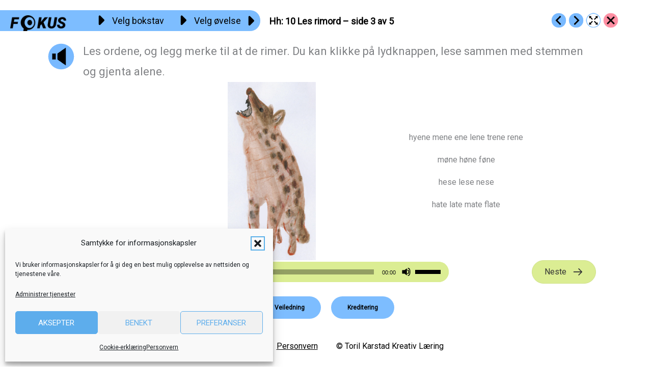

--- FILE ---
content_type: text/html; charset=UTF-8
request_url: https://fokus.no/lesestart/hh/s10-03/
body_size: 31450
content:
<!DOCTYPE html>
<html lang="nb-NO">
<head>
<meta charset="UTF-8">
<meta name="viewport" content="width=device-width, initial-scale=1">
	<link rel="profile" href="https://gmpg.org/xfn/11"> 
	<title>Hh: 10 Les rimord &#8211; side 3 av 5 &#8211; Fokus</title>
<meta name='robots' content='max-image-preview:large' />
	<style>img:is([sizes="auto" i], [sizes^="auto," i]) { contain-intrinsic-size: 3000px 1500px }</style>
	<link rel='dns-prefetch' href='//fonts.googleapis.com' />
<link rel='dns-prefetch' href='//use.fontawesome.com' />
<link rel="alternate" type="application/rss+xml" title="Fokus &raquo; strøm" href="https://fokus.no/feed/" />
<link rel="alternate" type="application/rss+xml" title="Fokus &raquo; kommentarstrøm" href="https://fokus.no/comments/feed/" />
<link rel="alternate" type="application/rss+xml" title="Fokus &raquo; Hh: 10 Les rimord &#8211; side 3 av 5 kommentarstrøm" href="https://fokus.no/lesestart/hh/s10-03/feed/" />
<script>
window._wpemojiSettings = {"baseUrl":"https:\/\/s.w.org\/images\/core\/emoji\/16.0.1\/72x72\/","ext":".png","svgUrl":"https:\/\/s.w.org\/images\/core\/emoji\/16.0.1\/svg\/","svgExt":".svg","source":{"concatemoji":"https:\/\/fokus.no\/wp-includes\/js\/wp-emoji-release.min.js?ver=6.8.3"}};
/*! This file is auto-generated */
!function(s,n){var o,i,e;function c(e){try{var t={supportTests:e,timestamp:(new Date).valueOf()};sessionStorage.setItem(o,JSON.stringify(t))}catch(e){}}function p(e,t,n){e.clearRect(0,0,e.canvas.width,e.canvas.height),e.fillText(t,0,0);var t=new Uint32Array(e.getImageData(0,0,e.canvas.width,e.canvas.height).data),a=(e.clearRect(0,0,e.canvas.width,e.canvas.height),e.fillText(n,0,0),new Uint32Array(e.getImageData(0,0,e.canvas.width,e.canvas.height).data));return t.every(function(e,t){return e===a[t]})}function u(e,t){e.clearRect(0,0,e.canvas.width,e.canvas.height),e.fillText(t,0,0);for(var n=e.getImageData(16,16,1,1),a=0;a<n.data.length;a++)if(0!==n.data[a])return!1;return!0}function f(e,t,n,a){switch(t){case"flag":return n(e,"\ud83c\udff3\ufe0f\u200d\u26a7\ufe0f","\ud83c\udff3\ufe0f\u200b\u26a7\ufe0f")?!1:!n(e,"\ud83c\udde8\ud83c\uddf6","\ud83c\udde8\u200b\ud83c\uddf6")&&!n(e,"\ud83c\udff4\udb40\udc67\udb40\udc62\udb40\udc65\udb40\udc6e\udb40\udc67\udb40\udc7f","\ud83c\udff4\u200b\udb40\udc67\u200b\udb40\udc62\u200b\udb40\udc65\u200b\udb40\udc6e\u200b\udb40\udc67\u200b\udb40\udc7f");case"emoji":return!a(e,"\ud83e\udedf")}return!1}function g(e,t,n,a){var r="undefined"!=typeof WorkerGlobalScope&&self instanceof WorkerGlobalScope?new OffscreenCanvas(300,150):s.createElement("canvas"),o=r.getContext("2d",{willReadFrequently:!0}),i=(o.textBaseline="top",o.font="600 32px Arial",{});return e.forEach(function(e){i[e]=t(o,e,n,a)}),i}function t(e){var t=s.createElement("script");t.src=e,t.defer=!0,s.head.appendChild(t)}"undefined"!=typeof Promise&&(o="wpEmojiSettingsSupports",i=["flag","emoji"],n.supports={everything:!0,everythingExceptFlag:!0},e=new Promise(function(e){s.addEventListener("DOMContentLoaded",e,{once:!0})}),new Promise(function(t){var n=function(){try{var e=JSON.parse(sessionStorage.getItem(o));if("object"==typeof e&&"number"==typeof e.timestamp&&(new Date).valueOf()<e.timestamp+604800&&"object"==typeof e.supportTests)return e.supportTests}catch(e){}return null}();if(!n){if("undefined"!=typeof Worker&&"undefined"!=typeof OffscreenCanvas&&"undefined"!=typeof URL&&URL.createObjectURL&&"undefined"!=typeof Blob)try{var e="postMessage("+g.toString()+"("+[JSON.stringify(i),f.toString(),p.toString(),u.toString()].join(",")+"));",a=new Blob([e],{type:"text/javascript"}),r=new Worker(URL.createObjectURL(a),{name:"wpTestEmojiSupports"});return void(r.onmessage=function(e){c(n=e.data),r.terminate(),t(n)})}catch(e){}c(n=g(i,f,p,u))}t(n)}).then(function(e){for(var t in e)n.supports[t]=e[t],n.supports.everything=n.supports.everything&&n.supports[t],"flag"!==t&&(n.supports.everythingExceptFlag=n.supports.everythingExceptFlag&&n.supports[t]);n.supports.everythingExceptFlag=n.supports.everythingExceptFlag&&!n.supports.flag,n.DOMReady=!1,n.readyCallback=function(){n.DOMReady=!0}}).then(function(){return e}).then(function(){var e;n.supports.everything||(n.readyCallback(),(e=n.source||{}).concatemoji?t(e.concatemoji):e.wpemoji&&e.twemoji&&(t(e.twemoji),t(e.wpemoji)))}))}((window,document),window._wpemojiSettings);
</script>
<style id='cf-frontend-style-inline-css'>
@font-face {
	font-family: 'Kigelia';
	font-weight: 100;
	font-display: auto;
	font-fallback: Times New Roman;
	src: url('https://fokus.no/wp-content/uploads/2021/06/32458749339-webfont.woff2') format('woff2'),
		url('https://fokus.no/wp-content/uploads/2021/06/32458749339-webfont.woff') format('woff');
}
@font-face {
	font-family: 'Kigelia';
	font-weight: 600;
	font-display: auto;
	font-fallback: Times New Roman;
	src: url('https://fokus.no/wp-content/uploads/2021/06/32458749339-webfont.woff2') format('woff2'),
		url('https://fokus.no/wp-content/uploads/2021/06/32458749339-webfont.woff') format('woff');
}
@font-face {
	font-family: 'Kigelia';
	font-weight: 700;
	font-display: auto;
	font-fallback: Times New Roman;
	src: url('https://fokus.no/wp-content/uploads/2021/06/32458749339-webfont.woff2') format('woff2'),
		url('https://fokus.no/wp-content/uploads/2021/06/32458749339-webfont.woff') format('woff');
}
@font-face {
	font-family: 'Fokus';
	font-weight: 400;
	font-display: auto;
	font-fallback: Roboto;
	src: url('https://fokus.no/wp-content/uploads/2022/10/Fokus-talesymboler.woff') format('woff'),
		url('https://fokus.no/wp-content/uploads/2022/10/Fokus-talesymboler.ttf') format('truetype'),
		url('https://fokus.no/wp-content/uploads/2022/10/Fokus-talesymboler.svg') format('svg');
}
</style>
<link rel='stylesheet' id='astra-bb-builder-css' href='https://fokus.no/wp-content/themes/astra/assets/css/minified/compatibility/page-builder/bb-plugin.min.css?ver=4.11.18' media='all' />
<link rel='stylesheet' id='astra-theme-css-css' href='https://fokus.no/wp-content/themes/astra/assets/css/minified/frontend.min.css?ver=4.11.18' media='all' />
<style id='astra-theme-css-inline-css'>
.ast-no-sidebar .entry-content .alignfull {margin-left: calc( -50vw + 50%);margin-right: calc( -50vw + 50%);max-width: 100vw;width: 100vw;}.ast-no-sidebar .entry-content .alignwide {margin-left: calc(-41vw + 50%);margin-right: calc(-41vw + 50%);max-width: unset;width: unset;}.ast-no-sidebar .entry-content .alignfull .alignfull,.ast-no-sidebar .entry-content .alignfull .alignwide,.ast-no-sidebar .entry-content .alignwide .alignfull,.ast-no-sidebar .entry-content .alignwide .alignwide,.ast-no-sidebar .entry-content .wp-block-column .alignfull,.ast-no-sidebar .entry-content .wp-block-column .alignwide{width: 100%;margin-left: auto;margin-right: auto;}.wp-block-gallery,.blocks-gallery-grid {margin: 0;}.wp-block-separator {max-width: 100px;}.wp-block-separator.is-style-wide,.wp-block-separator.is-style-dots {max-width: none;}.entry-content .has-2-columns .wp-block-column:first-child {padding-right: 10px;}.entry-content .has-2-columns .wp-block-column:last-child {padding-left: 10px;}@media (max-width: 782px) {.entry-content .wp-block-columns .wp-block-column {flex-basis: 100%;}.entry-content .has-2-columns .wp-block-column:first-child {padding-right: 0;}.entry-content .has-2-columns .wp-block-column:last-child {padding-left: 0;}}body .entry-content .wp-block-latest-posts {margin-left: 0;}body .entry-content .wp-block-latest-posts li {list-style: none;}.ast-no-sidebar .ast-container .entry-content .wp-block-latest-posts {margin-left: 0;}.ast-header-break-point .entry-content .alignwide {margin-left: auto;margin-right: auto;}.entry-content .blocks-gallery-item img {margin-bottom: auto;}.wp-block-pullquote {border-top: 4px solid #555d66;border-bottom: 4px solid #555d66;color: #40464d;}:root{--ast-post-nav-space:0;--ast-container-default-xlg-padding:6.67em;--ast-container-default-lg-padding:5.67em;--ast-container-default-slg-padding:4.34em;--ast-container-default-md-padding:3.34em;--ast-container-default-sm-padding:6.67em;--ast-container-default-xs-padding:2.4em;--ast-container-default-xxs-padding:1.4em;--ast-code-block-background:#EEEEEE;--ast-comment-inputs-background:#FAFAFA;--ast-normal-container-width:1100px;--ast-narrow-container-width:750px;--ast-blog-title-font-weight:normal;--ast-blog-meta-weight:inherit;--ast-global-color-primary:var(--ast-global-color-5);--ast-global-color-secondary:var(--ast-global-color-4);--ast-global-color-alternate-background:var(--ast-global-color-7);--ast-global-color-subtle-background:var(--ast-global-color-6);--ast-bg-style-guide:var( --ast-global-color-secondary,--ast-global-color-5 );--ast-shadow-style-guide:0px 0px 4px 0 #00000057;--ast-global-dark-bg-style:#fff;--ast-global-dark-lfs:#fbfbfb;--ast-widget-bg-color:#fafafa;--ast-wc-container-head-bg-color:#fbfbfb;--ast-title-layout-bg:#eeeeee;--ast-search-border-color:#e7e7e7;--ast-lifter-hover-bg:#e6e6e6;--ast-gallery-block-color:#000;--srfm-color-input-label:var(--ast-global-color-2);}html{font-size:100%;}a,.page-title{color:#00459e;}a:hover,a:focus{color:#0066eb;}body,button,input,select,textarea,.ast-button,.ast-custom-button{font-family:'Roboto',sans-serif;font-weight:400;font-size:16px;font-size:1rem;}blockquote{color:var(--ast-global-color-8);}p,.entry-content p{margin-bottom:1em;}h1,h2,h3,h4,h5,h6,.entry-content :where(h1,h2,h3,h4,h5,h6),.site-title,.site-title a{font-family:'Roboto',sans-serif;font-weight:400;line-height:1.2em;}.ast-site-identity .site-title a{color:var(--ast-global-color-2);}.site-title{font-size:20px;font-size:1.25rem;display:none;}header .custom-logo-link img{max-width:200px;width:200px;}.astra-logo-svg{width:200px;}.site-header .site-description{font-size:15px;font-size:0.9375rem;display:none;}.entry-title{font-size:40px;font-size:2.5rem;}.archive .ast-article-post .ast-article-inner,.blog .ast-article-post .ast-article-inner,.archive .ast-article-post .ast-article-inner:hover,.blog .ast-article-post .ast-article-inner:hover{overflow:hidden;}h1,.entry-content :where(h1){font-size:50px;font-size:3.125rem;font-family:'Roboto',sans-serif;line-height:1.4em;}h2,.entry-content :where(h2){font-size:28px;font-size:1.75rem;font-family:'Roboto',sans-serif;line-height:1.3em;}h3,.entry-content :where(h3){font-size:24px;font-size:1.5rem;font-family:'Roboto',sans-serif;line-height:1.3em;}h4,.entry-content :where(h4){font-size:20px;font-size:1.25rem;line-height:1.2em;font-family:'Roboto',sans-serif;}h5,.entry-content :where(h5){font-size:18px;font-size:1.125rem;line-height:1.2em;font-family:'Roboto',sans-serif;}h6,.entry-content :where(h6){font-size:14px;font-size:0.875rem;line-height:1.25em;font-family:'Roboto',sans-serif;}::selection{background-color:#2661a8;color:#ffffff;}body,h1,h2,h3,h4,h5,h6,.entry-title a,.entry-content :where(h1,h2,h3,h4,h5,h6){color:var(--ast-global-color-8);}.tagcloud a:hover,.tagcloud a:focus,.tagcloud a.current-item{color:#ffffff;border-color:#00459e;background-color:#00459e;}input:focus,input[type="text"]:focus,input[type="email"]:focus,input[type="url"]:focus,input[type="password"]:focus,input[type="reset"]:focus,input[type="search"]:focus,textarea:focus{border-color:#00459e;}input[type="radio"]:checked,input[type=reset],input[type="checkbox"]:checked,input[type="checkbox"]:hover:checked,input[type="checkbox"]:focus:checked,input[type=range]::-webkit-slider-thumb{border-color:#00459e;background-color:#00459e;box-shadow:none;}.site-footer a:hover + .post-count,.site-footer a:focus + .post-count{background:#00459e;border-color:#00459e;}.single .nav-links .nav-previous,.single .nav-links .nav-next{color:#00459e;}.entry-meta,.entry-meta *{line-height:1.45;color:#00459e;}.entry-meta a:not(.ast-button):hover,.entry-meta a:not(.ast-button):hover *,.entry-meta a:not(.ast-button):focus,.entry-meta a:not(.ast-button):focus *,.page-links > .page-link,.page-links .page-link:hover,.post-navigation a:hover{color:#0066eb;}#cat option,.secondary .calendar_wrap thead a,.secondary .calendar_wrap thead a:visited{color:#00459e;}.secondary .calendar_wrap #today,.ast-progress-val span{background:#00459e;}.secondary a:hover + .post-count,.secondary a:focus + .post-count{background:#00459e;border-color:#00459e;}.calendar_wrap #today > a{color:#ffffff;}.page-links .page-link,.single .post-navigation a{color:#00459e;}.ast-search-menu-icon .search-form button.search-submit{padding:0 4px;}.ast-search-menu-icon form.search-form{padding-right:0;}.ast-search-menu-icon.slide-search input.search-field{width:0;}.ast-header-search .ast-search-menu-icon.ast-dropdown-active .search-form,.ast-header-search .ast-search-menu-icon.ast-dropdown-active .search-field:focus{transition:all 0.2s;}.search-form input.search-field:focus{outline:none;}.ast-archive-title{color:#2b2f38;}.widget-title,.widget .wp-block-heading{font-size:22px;font-size:1.375rem;color:#2b2f38;}.ast-search-menu-icon.slide-search a:focus-visible:focus-visible,.astra-search-icon:focus-visible,#close:focus-visible,a:focus-visible,.ast-menu-toggle:focus-visible,.site .skip-link:focus-visible,.wp-block-loginout input:focus-visible,.wp-block-search.wp-block-search__button-inside .wp-block-search__inside-wrapper,.ast-header-navigation-arrow:focus-visible,.ast-orders-table__row .ast-orders-table__cell:focus-visible,a#ast-apply-coupon:focus-visible,#ast-apply-coupon:focus-visible,#close:focus-visible,.button.search-submit:focus-visible,#search_submit:focus,.normal-search:focus-visible,.ast-header-account-wrap:focus-visible,.astra-cart-drawer-close:focus,.ast-single-variation:focus,.ast-button:focus{outline-style:dotted;outline-color:inherit;outline-width:thin;}input:focus,input[type="text"]:focus,input[type="email"]:focus,input[type="url"]:focus,input[type="password"]:focus,input[type="reset"]:focus,input[type="search"]:focus,input[type="number"]:focus,textarea:focus,.wp-block-search__input:focus,[data-section="section-header-mobile-trigger"] .ast-button-wrap .ast-mobile-menu-trigger-minimal:focus,.ast-mobile-popup-drawer.active .menu-toggle-close:focus,#ast-scroll-top:focus,#coupon_code:focus,#ast-coupon-code:focus{border-style:dotted;border-color:inherit;border-width:thin;}input{outline:none;}.ast-logo-title-inline .site-logo-img{padding-right:1em;}.site-logo-img img{ transition:all 0.2s linear;}body .ast-oembed-container *{position:absolute;top:0;width:100%;height:100%;left:0;}body .wp-block-embed-pocket-casts .ast-oembed-container *{position:unset;}.ast-single-post-featured-section + article {margin-top: 2em;}.site-content .ast-single-post-featured-section img {width: 100%;overflow: hidden;object-fit: cover;}.site > .ast-single-related-posts-container {margin-top: 0;}@media (min-width: 922px) {.ast-desktop .ast-container--narrow {max-width: var(--ast-narrow-container-width);margin: 0 auto;}}.ast-page-builder-template .hentry {margin: 0;}.ast-page-builder-template .site-content > .ast-container {max-width: 100%;padding: 0;}.ast-page-builder-template .site .site-content #primary {padding: 0;margin: 0;}.ast-page-builder-template .no-results {text-align: center;margin: 4em auto;}.ast-page-builder-template .ast-pagination {padding: 2em;}.ast-page-builder-template .entry-header.ast-no-title.ast-no-thumbnail {margin-top: 0;}.ast-page-builder-template .entry-header.ast-header-without-markup {margin-top: 0;margin-bottom: 0;}.ast-page-builder-template .entry-header.ast-no-title.ast-no-meta {margin-bottom: 0;}.ast-page-builder-template.single .post-navigation {padding-bottom: 2em;}.ast-page-builder-template.single-post .site-content > .ast-container {max-width: 100%;}.ast-page-builder-template .entry-header {margin-top: 4em;margin-left: auto;margin-right: auto;padding-left: 20px;padding-right: 20px;}.single.ast-page-builder-template .entry-header {padding-left: 20px;padding-right: 20px;}.ast-page-builder-template .ast-archive-description {margin: 4em auto 0;padding-left: 20px;padding-right: 20px;}.ast-page-builder-template.ast-no-sidebar .entry-content .alignwide {margin-left: 0;margin-right: 0;}@media (max-width:921.9px){#ast-desktop-header{display:none;}}@media (min-width:922px){#ast-mobile-header{display:none;}}@media( max-width: 420px ) {.single .nav-links .nav-previous,.single .nav-links .nav-next {width: 100%;text-align: center;}}.wp-block-buttons.aligncenter{justify-content:center;}@media (max-width:782px){.entry-content .wp-block-columns .wp-block-column{margin-left:0px;}}.wp-block-image.aligncenter{margin-left:auto;margin-right:auto;}.wp-block-table.aligncenter{margin-left:auto;margin-right:auto;}.wp-block-buttons .wp-block-button.is-style-outline .wp-block-button__link.wp-element-button,.ast-outline-button,.wp-block-uagb-buttons-child .uagb-buttons-repeater.ast-outline-button{border-color:#5dadec;border-top-width:2px;border-right-width:2px;border-bottom-width:2px;border-left-width:2px;font-family:inherit;font-weight:600;font-size:12px;font-size:0.75rem;line-height:1em;border-top-left-radius:50px;border-top-right-radius:50px;border-bottom-right-radius:50px;border-bottom-left-radius:50px;}.wp-block-button.is-style-outline .wp-block-button__link:hover,.wp-block-buttons .wp-block-button.is-style-outline .wp-block-button__link:focus,.wp-block-buttons .wp-block-button.is-style-outline > .wp-block-button__link:not(.has-text-color):hover,.wp-block-buttons .wp-block-button.wp-block-button__link.is-style-outline:not(.has-text-color):hover,.ast-outline-button:hover,.ast-outline-button:focus,.wp-block-uagb-buttons-child .uagb-buttons-repeater.ast-outline-button:hover,.wp-block-uagb-buttons-child .uagb-buttons-repeater.ast-outline-button:focus{background-color:rgba(95,175,236,0.6);}.wp-block-button .wp-block-button__link.wp-element-button.is-style-outline:not(.has-background),.wp-block-button.is-style-outline>.wp-block-button__link.wp-element-button:not(.has-background),.ast-outline-button{background-color:#5dadec;}.entry-content[data-ast-blocks-layout] > figure{margin-bottom:1em;}@media (max-width:921px){.ast-left-sidebar #content > .ast-container{display:flex;flex-direction:column-reverse;width:100%;}.ast-separate-container .ast-article-post,.ast-separate-container .ast-article-single{padding:1.5em 2.14em;}.ast-author-box img.avatar{margin:20px 0 0 0;}}@media (min-width:922px){.ast-separate-container.ast-right-sidebar #primary,.ast-separate-container.ast-left-sidebar #primary{border:0;}.search-no-results.ast-separate-container #primary{margin-bottom:4em;}}.elementor-widget-button .elementor-button{border-style:solid;text-decoration:none;border-top-width:0;border-right-width:0;border-left-width:0;border-bottom-width:0;}.elementor-button.elementor-size-sm,.elementor-button.elementor-size-xs,.elementor-button.elementor-size-md,.elementor-button.elementor-size-lg,.elementor-button.elementor-size-xl,.elementor-button{border-top-left-radius:50px;border-top-right-radius:50px;border-bottom-right-radius:50px;border-bottom-left-radius:50px;padding-top:16px;padding-right:32px;padding-bottom:16px;padding-left:32px;}.elementor-widget-button .elementor-button{border-color:#5dadec;background-color:#5dadec;}.elementor-widget-button .elementor-button:hover,.elementor-widget-button .elementor-button:focus{color:#ffffff;background-color:rgba(95,175,236,0.6);border-color:rgba(95,175,236,0.6);}.wp-block-button .wp-block-button__link ,.elementor-widget-button .elementor-button,.elementor-widget-button .elementor-button:visited{color:#ffffff;}.elementor-widget-button .elementor-button{font-weight:600;font-size:12px;font-size:0.75rem;line-height:1em;text-transform:uppercase;letter-spacing:inheritpx;}body .elementor-button.elementor-size-sm,body .elementor-button.elementor-size-xs,body .elementor-button.elementor-size-md,body .elementor-button.elementor-size-lg,body .elementor-button.elementor-size-xl,body .elementor-button{font-size:12px;font-size:0.75rem;}.wp-block-button .wp-block-button__link:hover,.wp-block-button .wp-block-button__link:focus{color:#ffffff;background-color:rgba(95,175,236,0.6);border-color:rgba(95,175,236,0.6);}.wp-block-button .wp-block-button__link{border-top-width:0;border-right-width:0;border-left-width:0;border-bottom-width:0;border-color:#5dadec;background-color:#5dadec;color:#ffffff;font-family:inherit;font-weight:600;line-height:1em;text-transform:uppercase;letter-spacing:inheritpx;font-size:12px;font-size:0.75rem;border-top-left-radius:50px;border-top-right-radius:50px;border-bottom-right-radius:50px;border-bottom-left-radius:50px;padding-top:16px;padding-right:32px;padding-bottom:16px;padding-left:32px;}.menu-toggle,button,.ast-button,.ast-custom-button,.button,input#submit,input[type="button"],input[type="submit"],input[type="reset"]{border-style:solid;border-top-width:0;border-right-width:0;border-left-width:0;border-bottom-width:0;color:#ffffff;border-color:#5dadec;background-color:#5dadec;padding-top:16px;padding-right:32px;padding-bottom:16px;padding-left:32px;font-family:inherit;font-weight:600;font-size:12px;font-size:0.75rem;line-height:1em;text-transform:uppercase;letter-spacing:inheritpx;border-top-left-radius:50px;border-top-right-radius:50px;border-bottom-right-radius:50px;border-bottom-left-radius:50px;}button:focus,.menu-toggle:hover,button:hover,.ast-button:hover,.ast-custom-button:hover .button:hover,.ast-custom-button:hover ,input[type=reset]:hover,input[type=reset]:focus,input#submit:hover,input#submit:focus,input[type="button"]:hover,input[type="button"]:focus,input[type="submit"]:hover,input[type="submit"]:focus{color:#ffffff;background-color:rgba(95,175,236,0.6);border-color:rgba(95,175,236,0.6);}@media (max-width:921px){.ast-mobile-header-stack .main-header-bar .ast-search-menu-icon{display:inline-block;}.ast-header-break-point.ast-header-custom-item-outside .ast-mobile-header-stack .main-header-bar .ast-search-icon{margin:0;}.ast-comment-avatar-wrap img{max-width:2.5em;}.ast-comment-meta{padding:0 1.8888em 1.3333em;}.ast-separate-container .ast-comment-list li.depth-1{padding:1.5em 2.14em;}.ast-separate-container .comment-respond{padding:2em 2.14em;}}@media (min-width:544px){.ast-container{max-width:100%;}}@media (max-width:544px){.ast-separate-container .ast-article-post,.ast-separate-container .ast-article-single,.ast-separate-container .comments-title,.ast-separate-container .ast-archive-description{padding:1.5em 1em;}.ast-separate-container #content .ast-container{padding-left:0.54em;padding-right:0.54em;}.ast-separate-container .ast-comment-list .bypostauthor{padding:.5em;}.ast-search-menu-icon.ast-dropdown-active .search-field{width:170px;}} #ast-mobile-header .ast-site-header-cart-li a{pointer-events:none;}@media (min-width:545px){.ast-page-builder-template .comments-area,.single.ast-page-builder-template .entry-header,.single.ast-page-builder-template .post-navigation,.single.ast-page-builder-template .ast-single-related-posts-container{max-width:1140px;margin-left:auto;margin-right:auto;}}.ast-no-sidebar.ast-separate-container .entry-content .alignfull {margin-left: -6.67em;margin-right: -6.67em;width: auto;}@media (max-width: 1200px) {.ast-no-sidebar.ast-separate-container .entry-content .alignfull {margin-left: -2.4em;margin-right: -2.4em;}}@media (max-width: 768px) {.ast-no-sidebar.ast-separate-container .entry-content .alignfull {margin-left: -2.14em;margin-right: -2.14em;}}@media (max-width: 544px) {.ast-no-sidebar.ast-separate-container .entry-content .alignfull {margin-left: -1em;margin-right: -1em;}}.ast-no-sidebar.ast-separate-container .entry-content .alignwide {margin-left: -20px;margin-right: -20px;}.ast-no-sidebar.ast-separate-container .entry-content .wp-block-column .alignfull,.ast-no-sidebar.ast-separate-container .entry-content .wp-block-column .alignwide {margin-left: auto;margin-right: auto;width: 100%;}@media (max-width:921px){.site-title{display:block;}.site-header .site-description{display:none;}h1,.entry-content :where(h1){font-size:40px;}h2,.entry-content :where(h2){font-size:32px;}h3,.entry-content :where(h3){font-size:24px;}.astra-logo-svg{width:32px;}header .custom-logo-link img,.ast-header-break-point .site-logo-img .custom-mobile-logo-link img{max-width:32px;width:32px;}}@media (max-width:544px){.site-title{font-size:20px;font-size:1.25rem;display:block;}.site-header .site-description{display:none;}h1,.entry-content :where(h1){font-size:28px;}h2,.entry-content :where(h2){font-size:24px;}h3,.entry-content :where(h3){font-size:20px;}header .custom-logo-link img,.ast-header-break-point .site-branding img,.ast-header-break-point .custom-logo-link img{max-width:42px;width:42px;}.astra-logo-svg{width:42px;}.ast-header-break-point .site-logo-img .custom-mobile-logo-link img{max-width:42px;}}@media (max-width:921px){html{font-size:91.2%;}}@media (max-width:544px){html{font-size:91.2%;}}@media (min-width:922px){.ast-container{max-width:1140px;}}@font-face {font-family: "Astra";src: url(https://fokus.no/wp-content/themes/astra/assets/fonts/astra.woff) format("woff"),url(https://fokus.no/wp-content/themes/astra/assets/fonts/astra.ttf) format("truetype"),url(https://fokus.no/wp-content/themes/astra/assets/fonts/astra.svg#astra) format("svg");font-weight: normal;font-style: normal;font-display: fallback;}@media (min-width:922px){.single-post .site-content > .ast-container{max-width:1920px;}}@media (min-width:922px){.main-header-menu .sub-menu .menu-item.ast-left-align-sub-menu:hover > .sub-menu,.main-header-menu .sub-menu .menu-item.ast-left-align-sub-menu.focus > .sub-menu{margin-left:-0px;}}.site .comments-area{padding-bottom:3em;}.astra-icon-down_arrow::after {content: "\e900";font-family: Astra;}.astra-icon-close::after {content: "\e5cd";font-family: Astra;}.astra-icon-drag_handle::after {content: "\e25d";font-family: Astra;}.astra-icon-format_align_justify::after {content: "\e235";font-family: Astra;}.astra-icon-menu::after {content: "\e5d2";font-family: Astra;}.astra-icon-reorder::after {content: "\e8fe";font-family: Astra;}.astra-icon-search::after {content: "\e8b6";font-family: Astra;}.astra-icon-zoom_in::after {content: "\e56b";font-family: Astra;}.astra-icon-check-circle::after {content: "\e901";font-family: Astra;}.astra-icon-shopping-cart::after {content: "\f07a";font-family: Astra;}.astra-icon-shopping-bag::after {content: "\f290";font-family: Astra;}.astra-icon-shopping-basket::after {content: "\f291";font-family: Astra;}.astra-icon-circle-o::after {content: "\e903";font-family: Astra;}.astra-icon-certificate::after {content: "\e902";font-family: Astra;}blockquote {padding: 1.2em;}:root .has-ast-global-color-0-color{color:var(--ast-global-color-0);}:root .has-ast-global-color-0-background-color{background-color:var(--ast-global-color-0);}:root .wp-block-button .has-ast-global-color-0-color{color:var(--ast-global-color-0);}:root .wp-block-button .has-ast-global-color-0-background-color{background-color:var(--ast-global-color-0);}:root .has-ast-global-color-1-color{color:var(--ast-global-color-1);}:root .has-ast-global-color-1-background-color{background-color:var(--ast-global-color-1);}:root .wp-block-button .has-ast-global-color-1-color{color:var(--ast-global-color-1);}:root .wp-block-button .has-ast-global-color-1-background-color{background-color:var(--ast-global-color-1);}:root .has-ast-global-color-2-color{color:var(--ast-global-color-2);}:root .has-ast-global-color-2-background-color{background-color:var(--ast-global-color-2);}:root .wp-block-button .has-ast-global-color-2-color{color:var(--ast-global-color-2);}:root .wp-block-button .has-ast-global-color-2-background-color{background-color:var(--ast-global-color-2);}:root .has-ast-global-color-3-color{color:var(--ast-global-color-3);}:root .has-ast-global-color-3-background-color{background-color:var(--ast-global-color-3);}:root .wp-block-button .has-ast-global-color-3-color{color:var(--ast-global-color-3);}:root .wp-block-button .has-ast-global-color-3-background-color{background-color:var(--ast-global-color-3);}:root .has-ast-global-color-4-color{color:var(--ast-global-color-4);}:root .has-ast-global-color-4-background-color{background-color:var(--ast-global-color-4);}:root .wp-block-button .has-ast-global-color-4-color{color:var(--ast-global-color-4);}:root .wp-block-button .has-ast-global-color-4-background-color{background-color:var(--ast-global-color-4);}:root .has-ast-global-color-5-color{color:var(--ast-global-color-5);}:root .has-ast-global-color-5-background-color{background-color:var(--ast-global-color-5);}:root .wp-block-button .has-ast-global-color-5-color{color:var(--ast-global-color-5);}:root .wp-block-button .has-ast-global-color-5-background-color{background-color:var(--ast-global-color-5);}:root .has-ast-global-color-6-color{color:var(--ast-global-color-6);}:root .has-ast-global-color-6-background-color{background-color:var(--ast-global-color-6);}:root .wp-block-button .has-ast-global-color-6-color{color:var(--ast-global-color-6);}:root .wp-block-button .has-ast-global-color-6-background-color{background-color:var(--ast-global-color-6);}:root .has-ast-global-color-7-color{color:var(--ast-global-color-7);}:root .has-ast-global-color-7-background-color{background-color:var(--ast-global-color-7);}:root .wp-block-button .has-ast-global-color-7-color{color:var(--ast-global-color-7);}:root .wp-block-button .has-ast-global-color-7-background-color{background-color:var(--ast-global-color-7);}:root .has-ast-global-color-8-color{color:var(--ast-global-color-8);}:root .has-ast-global-color-8-background-color{background-color:var(--ast-global-color-8);}:root .wp-block-button .has-ast-global-color-8-color{color:var(--ast-global-color-8);}:root .wp-block-button .has-ast-global-color-8-background-color{background-color:var(--ast-global-color-8);}:root{--ast-global-color-0:#0170B9;--ast-global-color-1:#3a3a3a;--ast-global-color-2:#3a3a3a;--ast-global-color-3:#4B4F58;--ast-global-color-4:#F5F5F5;--ast-global-color-5:#FFFFFF;--ast-global-color-6:#E5E5E5;--ast-global-color-7:#424242;--ast-global-color-8:#000000;}:root {--ast-border-color : #dddddd;}.ast-single-entry-banner {-js-display: flex;display: flex;flex-direction: column;justify-content: center;text-align: center;position: relative;background: var(--ast-title-layout-bg);}.ast-single-entry-banner[data-banner-layout="layout-1"] {max-width: 1100px;background: inherit;padding: 20px 0;}.ast-single-entry-banner[data-banner-width-type="custom"] {margin: 0 auto;width: 100%;}.ast-single-entry-banner + .site-content .entry-header {margin-bottom: 0;}.site .ast-author-avatar {--ast-author-avatar-size: ;}a.ast-underline-text {text-decoration: underline;}.ast-container > .ast-terms-link {position: relative;display: block;}a.ast-button.ast-badge-tax {padding: 4px 8px;border-radius: 3px;font-size: inherit;}header.entry-header{text-align:left;}header.entry-header .entry-title{font-size:30px;font-size:1.875rem;}header.entry-header > *:not(:last-child){margin-bottom:10px;}@media (max-width:921px){header.entry-header{text-align:left;}}@media (max-width:544px){header.entry-header{text-align:left;}}.ast-archive-entry-banner {-js-display: flex;display: flex;flex-direction: column;justify-content: center;text-align: center;position: relative;background: var(--ast-title-layout-bg);}.ast-archive-entry-banner[data-banner-width-type="custom"] {margin: 0 auto;width: 100%;}.ast-archive-entry-banner[data-banner-layout="layout-1"] {background: inherit;padding: 20px 0;text-align: left;}body.archive .ast-archive-description{max-width:1100px;width:100%;text-align:left;padding-top:3em;padding-right:3em;padding-bottom:3em;padding-left:3em;}body.archive .ast-archive-description .ast-archive-title,body.archive .ast-archive-description .ast-archive-title *{font-size:40px;font-size:2.5rem;text-transform:capitalize;}body.archive .ast-archive-description > *:not(:last-child){margin-bottom:10px;}@media (max-width:921px){body.archive .ast-archive-description{text-align:left;}}@media (max-width:544px){body.archive .ast-archive-description{text-align:left;}}.ast-breadcrumbs .trail-browse,.ast-breadcrumbs .trail-items,.ast-breadcrumbs .trail-items li{display:inline-block;margin:0;padding:0;border:none;background:inherit;text-indent:0;text-decoration:none;}.ast-breadcrumbs .trail-browse{font-size:inherit;font-style:inherit;font-weight:inherit;color:inherit;}.ast-breadcrumbs .trail-items{list-style:none;}.trail-items li::after{padding:0 0.3em;content:"\00bb";}.trail-items li:last-of-type::after{display:none;}.trail-items li::after{content:"\00bb";}.ast-default-menu-enable.ast-main-header-nav-open.ast-header-break-point .main-header-bar.ast-header-breadcrumb,.ast-main-header-nav-open .main-header-bar.ast-header-breadcrumb{padding-top:1em;padding-bottom:1em;}.ast-header-break-point .main-header-bar.ast-header-breadcrumb{border-bottom-width:1px;border-bottom-color:#eaeaea;border-bottom-style:solid;}.ast-breadcrumbs-wrapper{line-height:1.4;}.ast-breadcrumbs-wrapper .rank-math-breadcrumb p{margin-bottom:0px;}.ast-breadcrumbs-wrapper{display:block;width:100%;}h1,h2,h3,h4,h5,h6,.entry-content :where(h1,h2,h3,h4,h5,h6){color:#2b2f38;}.entry-title a{color:#2b2f38;}@media (max-width:921px){.ast-builder-grid-row-container.ast-builder-grid-row-tablet-3-firstrow .ast-builder-grid-row > *:first-child,.ast-builder-grid-row-container.ast-builder-grid-row-tablet-3-lastrow .ast-builder-grid-row > *:last-child{grid-column:1 / -1;}}@media (max-width:544px){.ast-builder-grid-row-container.ast-builder-grid-row-mobile-3-firstrow .ast-builder-grid-row > *:first-child,.ast-builder-grid-row-container.ast-builder-grid-row-mobile-3-lastrow .ast-builder-grid-row > *:last-child{grid-column:1 / -1;}}.ast-builder-layout-element[data-section="title_tagline"]{display:flex;}@media (max-width:921px){.ast-header-break-point .ast-builder-layout-element[data-section="title_tagline"]{display:flex;}}@media (max-width:544px){.ast-header-break-point .ast-builder-layout-element[data-section="title_tagline"]{display:flex;}}.ast-builder-menu-1{font-family:inherit;font-weight:inherit;}.ast-builder-menu-1 .sub-menu,.ast-builder-menu-1 .inline-on-mobile .sub-menu{border-top-width:2px;border-bottom-width:0px;border-right-width:0px;border-left-width:0px;border-color:#ffffff;border-style:solid;}.ast-builder-menu-1 .sub-menu .sub-menu{top:-2px;}.ast-builder-menu-1 .main-header-menu > .menu-item > .sub-menu,.ast-builder-menu-1 .main-header-menu > .menu-item > .astra-full-megamenu-wrapper{margin-top:0px;}.ast-desktop .ast-builder-menu-1 .main-header-menu > .menu-item > .sub-menu:before,.ast-desktop .ast-builder-menu-1 .main-header-menu > .menu-item > .astra-full-megamenu-wrapper:before{height:calc( 0px + 2px + 5px );}.ast-builder-menu-1 .main-header-menu,.ast-builder-menu-1 .main-header-menu .sub-menu{background-image:none;}.ast-desktop .ast-builder-menu-1 .menu-item .sub-menu .menu-link,.ast-header-break-point .main-navigation ul .menu-item .menu-link{border-bottom-width:1px;border-color:#ffffff;border-style:solid;}.ast-desktop .ast-builder-menu-1 .menu-item .sub-menu:last-child > .menu-item > .menu-link,.ast-header-break-point .main-navigation ul .menu-item .menu-link{border-bottom-width:1px;}.ast-desktop .ast-builder-menu-1 .menu-item:last-child > .menu-item > .menu-link{border-bottom-width:0;}@media (max-width:921px){.ast-header-break-point .ast-builder-menu-1 .menu-item.menu-item-has-children > .ast-menu-toggle{top:0;}.ast-builder-menu-1 .inline-on-mobile .menu-item.menu-item-has-children > .ast-menu-toggle{right:-15px;}.ast-builder-menu-1 .menu-item-has-children > .menu-link:after{content:unset;}.ast-builder-menu-1 .main-header-menu > .menu-item > .sub-menu,.ast-builder-menu-1 .main-header-menu > .menu-item > .astra-full-megamenu-wrapper{margin-top:0;}}@media (max-width:544px){.ast-header-break-point .ast-builder-menu-1 .menu-item.menu-item-has-children > .ast-menu-toggle{top:0;}.ast-builder-menu-1 .main-header-menu > .menu-item > .sub-menu,.ast-builder-menu-1 .main-header-menu > .menu-item > .astra-full-megamenu-wrapper{margin-top:0;}}.ast-builder-menu-1{display:flex;}@media (max-width:921px){.ast-header-break-point .ast-builder-menu-1{display:flex;}}@media (max-width:544px){.ast-header-break-point .ast-builder-menu-1{display:flex;}}.site-footer{background-color:#ffffff;background-image:none;}.fl-row-content-wrap [CLASS*="ast-width-"] {width:100%;}body.fl-theme-builder-header.fl-theme-builder-part.fl-theme-builder-part-part #page{display:block;}.ast-header-break-point .main-header-bar{border-bottom-width:1px;}@media (min-width:922px){.main-header-bar{border-bottom-width:1px;}}.main-header-menu .menu-item, #astra-footer-menu .menu-item, .main-header-bar .ast-masthead-custom-menu-items{-js-display:flex;display:flex;-webkit-box-pack:center;-webkit-justify-content:center;-moz-box-pack:center;-ms-flex-pack:center;justify-content:center;-webkit-box-orient:vertical;-webkit-box-direction:normal;-webkit-flex-direction:column;-moz-box-orient:vertical;-moz-box-direction:normal;-ms-flex-direction:column;flex-direction:column;}.main-header-menu > .menu-item > .menu-link, #astra-footer-menu > .menu-item > .menu-link{height:100%;-webkit-box-align:center;-webkit-align-items:center;-moz-box-align:center;-ms-flex-align:center;align-items:center;-js-display:flex;display:flex;}.header-main-layout-1 .ast-flex.main-header-container, .header-main-layout-3 .ast-flex.main-header-container{-webkit-align-content:center;-ms-flex-line-pack:center;align-content:center;-webkit-box-align:center;-webkit-align-items:center;-moz-box-align:center;-ms-flex-align:center;align-items:center;}.main-header-menu .sub-menu .menu-item.menu-item-has-children > .menu-link:after{position:absolute;right:1em;top:50%;transform:translate(0,-50%) rotate(270deg);}.ast-header-break-point .main-header-bar .main-header-bar-navigation .page_item_has_children > .ast-menu-toggle::before, .ast-header-break-point .main-header-bar .main-header-bar-navigation .menu-item-has-children > .ast-menu-toggle::before, .ast-mobile-popup-drawer .main-header-bar-navigation .menu-item-has-children>.ast-menu-toggle::before, .ast-header-break-point .ast-mobile-header-wrap .main-header-bar-navigation .menu-item-has-children > .ast-menu-toggle::before{font-weight:bold;content:"\e900";font-family:Astra;text-decoration:inherit;display:inline-block;}.ast-header-break-point .main-navigation ul.sub-menu .menu-item .menu-link:before{content:"\e900";font-family:Astra;font-size:.65em;text-decoration:inherit;display:inline-block;transform:translate(0, -2px) rotateZ(270deg);margin-right:5px;}.widget_search .search-form:after{font-family:Astra;font-size:1.2em;font-weight:normal;content:"\e8b6";position:absolute;top:50%;right:15px;transform:translate(0, -50%);}.astra-search-icon::before{content:"\e8b6";font-family:Astra;font-style:normal;font-weight:normal;text-decoration:inherit;text-align:center;-webkit-font-smoothing:antialiased;-moz-osx-font-smoothing:grayscale;z-index:3;}.main-header-bar .main-header-bar-navigation .page_item_has_children > a:after, .main-header-bar .main-header-bar-navigation .menu-item-has-children > a:after, .menu-item-has-children .ast-header-navigation-arrow:after{content:"\e900";display:inline-block;font-family:Astra;font-size:.6rem;font-weight:bold;text-rendering:auto;-webkit-font-smoothing:antialiased;-moz-osx-font-smoothing:grayscale;margin-left:10px;line-height:normal;}.menu-item-has-children .sub-menu .ast-header-navigation-arrow:after{margin-left:0;}.ast-mobile-popup-drawer .main-header-bar-navigation .ast-submenu-expanded>.ast-menu-toggle::before{transform:rotateX(180deg);}.ast-header-break-point .main-header-bar-navigation .menu-item-has-children > .menu-link:after{display:none;}@media (min-width:922px){.ast-builder-menu .main-navigation > ul > li:last-child a{margin-right:0;}}.ast-separate-container .ast-article-inner{background-color:transparent;background-image:none;}.ast-separate-container .ast-article-post{background-color:var(--ast-global-color-5);background-image:none;}@media (max-width:921px){.ast-separate-container .ast-article-post{background-color:var(--ast-global-color-5);background-image:none;}}@media (max-width:544px){.ast-separate-container .ast-article-post{background-color:var(--ast-global-color-5);background-image:none;}}.ast-separate-container .ast-article-single:not(.ast-related-post), .ast-separate-container .error-404, .ast-separate-container .no-results, .single.ast-separate-container  .ast-author-meta, .ast-separate-container .related-posts-title-wrapper, .ast-separate-container .comments-count-wrapper, .ast-box-layout.ast-plain-container .site-content, .ast-padded-layout.ast-plain-container .site-content, .ast-separate-container .ast-archive-description, .ast-separate-container .comments-area .comment-respond, .ast-separate-container .comments-area .ast-comment-list li, .ast-separate-container .comments-area .comments-title{background-color:var(--ast-global-color-5);background-image:none;}@media (max-width:921px){.ast-separate-container .ast-article-single:not(.ast-related-post), .ast-separate-container .error-404, .ast-separate-container .no-results, .single.ast-separate-container  .ast-author-meta, .ast-separate-container .related-posts-title-wrapper, .ast-separate-container .comments-count-wrapper, .ast-box-layout.ast-plain-container .site-content, .ast-padded-layout.ast-plain-container .site-content, .ast-separate-container .ast-archive-description{background-color:var(--ast-global-color-5);background-image:none;}}@media (max-width:544px){.ast-separate-container .ast-article-single:not(.ast-related-post), .ast-separate-container .error-404, .ast-separate-container .no-results, .single.ast-separate-container  .ast-author-meta, .ast-separate-container .related-posts-title-wrapper, .ast-separate-container .comments-count-wrapper, .ast-box-layout.ast-plain-container .site-content, .ast-padded-layout.ast-plain-container .site-content, .ast-separate-container .ast-archive-description{background-color:var(--ast-global-color-5);background-image:none;}}.ast-separate-container.ast-two-container #secondary .widget{background-color:var(--ast-global-color-5);background-image:none;}@media (max-width:921px){.ast-separate-container.ast-two-container #secondary .widget{background-color:var(--ast-global-color-5);background-image:none;}}@media (max-width:544px){.ast-separate-container.ast-two-container #secondary .widget{background-color:var(--ast-global-color-5);background-image:none;}}.ast-mobile-header-content > *,.ast-desktop-header-content > * {padding: 10px 0;height: auto;}.ast-mobile-header-content > *:first-child,.ast-desktop-header-content > *:first-child {padding-top: 10px;}.ast-mobile-header-content > .ast-builder-menu,.ast-desktop-header-content > .ast-builder-menu {padding-top: 0;}.ast-mobile-header-content > *:last-child,.ast-desktop-header-content > *:last-child {padding-bottom: 0;}.ast-mobile-header-content .ast-search-menu-icon.ast-inline-search label,.ast-desktop-header-content .ast-search-menu-icon.ast-inline-search label {width: 100%;}.ast-desktop-header-content .main-header-bar-navigation .ast-submenu-expanded > .ast-menu-toggle::before {transform: rotateX(180deg);}#ast-desktop-header .ast-desktop-header-content,.ast-mobile-header-content .ast-search-icon,.ast-desktop-header-content .ast-search-icon,.ast-mobile-header-wrap .ast-mobile-header-content,.ast-main-header-nav-open.ast-popup-nav-open .ast-mobile-header-wrap .ast-mobile-header-content,.ast-main-header-nav-open.ast-popup-nav-open .ast-desktop-header-content {display: none;}.ast-main-header-nav-open.ast-header-break-point #ast-desktop-header .ast-desktop-header-content,.ast-main-header-nav-open.ast-header-break-point .ast-mobile-header-wrap .ast-mobile-header-content {display: block;}.ast-desktop .ast-desktop-header-content .astra-menu-animation-slide-up > .menu-item > .sub-menu,.ast-desktop .ast-desktop-header-content .astra-menu-animation-slide-up > .menu-item .menu-item > .sub-menu,.ast-desktop .ast-desktop-header-content .astra-menu-animation-slide-down > .menu-item > .sub-menu,.ast-desktop .ast-desktop-header-content .astra-menu-animation-slide-down > .menu-item .menu-item > .sub-menu,.ast-desktop .ast-desktop-header-content .astra-menu-animation-fade > .menu-item > .sub-menu,.ast-desktop .ast-desktop-header-content .astra-menu-animation-fade > .menu-item .menu-item > .sub-menu {opacity: 1;visibility: visible;}.ast-hfb-header.ast-default-menu-enable.ast-header-break-point .ast-mobile-header-wrap .ast-mobile-header-content .main-header-bar-navigation {width: unset;margin: unset;}.ast-mobile-header-content.content-align-flex-end .main-header-bar-navigation .menu-item-has-children > .ast-menu-toggle,.ast-desktop-header-content.content-align-flex-end .main-header-bar-navigation .menu-item-has-children > .ast-menu-toggle {left: calc( 20px - 0.907em);right: auto;}.ast-mobile-header-content .ast-search-menu-icon,.ast-mobile-header-content .ast-search-menu-icon.slide-search,.ast-desktop-header-content .ast-search-menu-icon,.ast-desktop-header-content .ast-search-menu-icon.slide-search {width: 100%;position: relative;display: block;right: auto;transform: none;}.ast-mobile-header-content .ast-search-menu-icon.slide-search .search-form,.ast-mobile-header-content .ast-search-menu-icon .search-form,.ast-desktop-header-content .ast-search-menu-icon.slide-search .search-form,.ast-desktop-header-content .ast-search-menu-icon .search-form {right: 0;visibility: visible;opacity: 1;position: relative;top: auto;transform: none;padding: 0;display: block;overflow: hidden;}.ast-mobile-header-content .ast-search-menu-icon.ast-inline-search .search-field,.ast-mobile-header-content .ast-search-menu-icon .search-field,.ast-desktop-header-content .ast-search-menu-icon.ast-inline-search .search-field,.ast-desktop-header-content .ast-search-menu-icon .search-field {width: 100%;padding-right: 5.5em;}.ast-mobile-header-content .ast-search-menu-icon .search-submit,.ast-desktop-header-content .ast-search-menu-icon .search-submit {display: block;position: absolute;height: 100%;top: 0;right: 0;padding: 0 1em;border-radius: 0;}.ast-hfb-header.ast-default-menu-enable.ast-header-break-point .ast-mobile-header-wrap .ast-mobile-header-content .main-header-bar-navigation ul .sub-menu .menu-link {padding-left: 30px;}.ast-hfb-header.ast-default-menu-enable.ast-header-break-point .ast-mobile-header-wrap .ast-mobile-header-content .main-header-bar-navigation .sub-menu .menu-item .menu-item .menu-link {padding-left: 40px;}.ast-mobile-popup-drawer.active .ast-mobile-popup-inner{background-color:#ffffff;;}.ast-mobile-header-wrap .ast-mobile-header-content, .ast-desktop-header-content{background-color:#ffffff;;}.ast-mobile-popup-content > *, .ast-mobile-header-content > *, .ast-desktop-popup-content > *, .ast-desktop-header-content > *{padding-top:0px;padding-bottom:0px;}.content-align-flex-start .ast-builder-layout-element{justify-content:flex-start;}.content-align-flex-start .main-header-menu{text-align:left;}.ast-mobile-popup-drawer.active .menu-toggle-close{color:#3a3a3a;}.ast-mobile-header-wrap .ast-primary-header-bar,.ast-primary-header-bar .site-primary-header-wrap{min-height:70px;}.ast-desktop .ast-primary-header-bar .main-header-menu > .menu-item{line-height:70px;}.site-header-focus-item + .ast-breadcrumbs-wrapper{max-width:1140px;margin-left:auto;margin-right:auto;padding-left:20px;padding-right:20px;}.ast-header-break-point #masthead .ast-mobile-header-wrap .ast-primary-header-bar,.ast-header-break-point #masthead .ast-mobile-header-wrap .ast-below-header-bar,.ast-header-break-point #masthead .ast-mobile-header-wrap .ast-above-header-bar{padding-left:20px;padding-right:20px;}.ast-header-break-point .ast-primary-header-bar{border-bottom-width:1px;border-bottom-style:solid;}@media (min-width:922px){.ast-primary-header-bar{border-bottom-width:1px;border-bottom-style:solid;}}.ast-primary-header-bar{background-color:#ffffff;background-image:none;}.ast-primary-header-bar{display:block;}@media (max-width:921px){.ast-header-break-point .ast-primary-header-bar{display:grid;}}@media (max-width:544px){.ast-header-break-point .ast-primary-header-bar{display:grid;}}[data-section="section-header-mobile-trigger"] .ast-button-wrap .ast-mobile-menu-trigger-outline{background:transparent;color:#2a2a2a;border-top-width:1px;border-bottom-width:1px;border-right-width:1px;border-left-width:1px;border-style:solid;border-color:#2a2a2a;border-top-left-radius:2px;border-top-right-radius:2px;border-bottom-right-radius:2px;border-bottom-left-radius:2px;}[data-section="section-header-mobile-trigger"] .ast-button-wrap .mobile-menu-toggle-icon .ast-mobile-svg{width:20px;height:20px;fill:#2a2a2a;}[data-section="section-header-mobile-trigger"] .ast-button-wrap .mobile-menu-wrap .mobile-menu{color:#2a2a2a;}
</style>
<link rel='stylesheet' id='astra-learndash-css' href='https://fokus.no/wp-content/themes/astra/assets/css/minified/compatibility/learndash.min.css?ver=4.11.18' media='all' />
<link rel='stylesheet' id='astra-google-fonts-css' href='https://fonts.googleapis.com/css?family=Roboto%3A400%2C&#038;display=fallback&#038;ver=4.11.18' media='all' />
<link rel='stylesheet' id='astra-menu-animation-css' href='https://fokus.no/wp-content/themes/astra/assets/css/minified/menu-animation.min.css?ver=4.11.18' media='all' />
<style id='wp-emoji-styles-inline-css'>

	img.wp-smiley, img.emoji {
		display: inline !important;
		border: none !important;
		box-shadow: none !important;
		height: 1em !important;
		width: 1em !important;
		margin: 0 0.07em !important;
		vertical-align: -0.1em !important;
		background: none !important;
		padding: 0 !important;
	}
</style>
<link rel='stylesheet' id='wp-block-library-css' href='https://fokus.no/wp-includes/css/dist/block-library/style.min.css?ver=6.8.3' media='all' />
<link rel='stylesheet' id='magnific-popup-css' href='https://fokus.no/wp-content/plugins/gutentor/assets/library/magnific-popup/magnific-popup.min.css?ver=1.8.0' media='all' />
<link rel='stylesheet' id='slick-css' href='https://fokus.no/wp-content/plugins/gutentor/assets/library/slick/slick.min.css?ver=1.8.1' media='all' />
<style id='filebird-block-filebird-gallery-style-inline-css'>
ul.filebird-block-filebird-gallery{margin:auto!important;padding:0!important;width:100%}ul.filebird-block-filebird-gallery.layout-grid{display:grid;grid-gap:20px;align-items:stretch;grid-template-columns:repeat(var(--columns),1fr);justify-items:stretch}ul.filebird-block-filebird-gallery.layout-grid li img{border:1px solid #ccc;box-shadow:2px 2px 6px 0 rgba(0,0,0,.3);height:100%;max-width:100%;-o-object-fit:cover;object-fit:cover;width:100%}ul.filebird-block-filebird-gallery.layout-masonry{-moz-column-count:var(--columns);-moz-column-gap:var(--space);column-gap:var(--space);-moz-column-width:var(--min-width);columns:var(--min-width) var(--columns);display:block;overflow:auto}ul.filebird-block-filebird-gallery.layout-masonry li{margin-bottom:var(--space)}ul.filebird-block-filebird-gallery li{list-style:none}ul.filebird-block-filebird-gallery li figure{height:100%;margin:0;padding:0;position:relative;width:100%}ul.filebird-block-filebird-gallery li figure figcaption{background:linear-gradient(0deg,rgba(0,0,0,.7),rgba(0,0,0,.3) 70%,transparent);bottom:0;box-sizing:border-box;color:#fff;font-size:.8em;margin:0;max-height:100%;overflow:auto;padding:3em .77em .7em;position:absolute;text-align:center;width:100%;z-index:2}ul.filebird-block-filebird-gallery li figure figcaption a{color:inherit}.fb-block-hover-animation-zoomIn figure{overflow:hidden}.fb-block-hover-animation-zoomIn figure img{transform:scale(1);transition:.3s ease-in-out}.fb-block-hover-animation-zoomIn figure:hover img{transform:scale(1.3)}.fb-block-hover-animation-shine figure{overflow:hidden;position:relative}.fb-block-hover-animation-shine figure:before{background:linear-gradient(90deg,hsla(0,0%,100%,0) 0,hsla(0,0%,100%,.3));content:"";display:block;height:100%;left:-75%;position:absolute;top:0;transform:skewX(-25deg);width:50%;z-index:2}.fb-block-hover-animation-shine figure:hover:before{animation:shine .75s}@keyframes shine{to{left:125%}}.fb-block-hover-animation-opacity figure{overflow:hidden}.fb-block-hover-animation-opacity figure img{opacity:1;transition:.3s ease-in-out}.fb-block-hover-animation-opacity figure:hover img{opacity:.5}.fb-block-hover-animation-grayscale figure img{filter:grayscale(100%);transition:.3s ease-in-out}.fb-block-hover-animation-grayscale figure:hover img{filter:grayscale(0)}

</style>
<link rel='stylesheet' id='editorskit-frontend-css' href='https://fokus.no/wp-content/plugins/block-options/build/style.build.css?ver=new' media='all' />
<link rel='stylesheet' id='awsm-ead-public-css' href='https://fokus.no/wp-content/plugins/embed-any-document/css/embed-public.min.css?ver=2.7.12' media='all' />
<link rel='stylesheet' id='fontawesome-css' href='https://fokus.no/wp-content/plugins/gutentor/assets/library/fontawesome/css/all.min.css?ver=5.12.0' media='all' />
<link rel='stylesheet' id='wpness-grid-css' href='https://fokus.no/wp-content/plugins/gutentor/assets/library/wpness-grid/wpness-grid.css?ver=1.0.0' media='all' />
<link rel='stylesheet' id='animate-css' href='https://fokus.no/wp-content/plugins/gutentor/assets/library/animatecss/animate.min.css?ver=3.7.2' media='all' />
<link rel='stylesheet' id='wp-components-css' href='https://fokus.no/wp-includes/css/dist/components/style.min.css?ver=6.8.3' media='all' />
<link rel='stylesheet' id='wp-preferences-css' href='https://fokus.no/wp-includes/css/dist/preferences/style.min.css?ver=6.8.3' media='all' />
<link rel='stylesheet' id='wp-block-editor-css' href='https://fokus.no/wp-includes/css/dist/block-editor/style.min.css?ver=6.8.3' media='all' />
<link rel='stylesheet' id='wp-reusable-blocks-css' href='https://fokus.no/wp-includes/css/dist/reusable-blocks/style.min.css?ver=6.8.3' media='all' />
<link rel='stylesheet' id='wp-patterns-css' href='https://fokus.no/wp-includes/css/dist/patterns/style.min.css?ver=6.8.3' media='all' />
<link rel='stylesheet' id='wp-editor-css' href='https://fokus.no/wp-includes/css/dist/editor/style.min.css?ver=6.8.3' media='all' />
<link rel='stylesheet' id='gutentor-css' href='https://fokus.no/wp-content/plugins/gutentor/dist/blocks.style.build.css?ver=3.5.4' media='all' />
<style id='font-awesome-svg-styles-default-inline-css'>
.svg-inline--fa {
  display: inline-block;
  height: 1em;
  overflow: visible;
  vertical-align: -.125em;
}
</style>
<link rel='stylesheet' id='font-awesome-svg-styles-css' href='https://fokus.no/wp-content/uploads/font-awesome/v6.4.0/css/svg-with-js.css' media='all' />
<style id='font-awesome-svg-styles-inline-css'>
   .wp-block-font-awesome-icon svg::before,
   .wp-rich-text-font-awesome-icon svg::before {content: unset;}
</style>
<style id='global-styles-inline-css'>
:root{--wp--preset--aspect-ratio--square: 1;--wp--preset--aspect-ratio--4-3: 4/3;--wp--preset--aspect-ratio--3-4: 3/4;--wp--preset--aspect-ratio--3-2: 3/2;--wp--preset--aspect-ratio--2-3: 2/3;--wp--preset--aspect-ratio--16-9: 16/9;--wp--preset--aspect-ratio--9-16: 9/16;--wp--preset--color--black: #000000;--wp--preset--color--cyan-bluish-gray: #abb8c3;--wp--preset--color--white: #ffffff;--wp--preset--color--pale-pink: #f78da7;--wp--preset--color--vivid-red: #cf2e2e;--wp--preset--color--luminous-vivid-orange: #ff6900;--wp--preset--color--luminous-vivid-amber: #fcb900;--wp--preset--color--light-green-cyan: #7bdcb5;--wp--preset--color--vivid-green-cyan: #00d084;--wp--preset--color--pale-cyan-blue: #8ed1fc;--wp--preset--color--vivid-cyan-blue: #0693e3;--wp--preset--color--vivid-purple: #9b51e0;--wp--preset--color--ast-global-color-0: var(--ast-global-color-0);--wp--preset--color--ast-global-color-1: var(--ast-global-color-1);--wp--preset--color--ast-global-color-2: var(--ast-global-color-2);--wp--preset--color--ast-global-color-3: var(--ast-global-color-3);--wp--preset--color--ast-global-color-4: var(--ast-global-color-4);--wp--preset--color--ast-global-color-5: var(--ast-global-color-5);--wp--preset--color--ast-global-color-6: var(--ast-global-color-6);--wp--preset--color--ast-global-color-7: var(--ast-global-color-7);--wp--preset--color--ast-global-color-8: var(--ast-global-color-8);--wp--preset--gradient--vivid-cyan-blue-to-vivid-purple: linear-gradient(135deg,rgba(6,147,227,1) 0%,rgb(155,81,224) 100%);--wp--preset--gradient--light-green-cyan-to-vivid-green-cyan: linear-gradient(135deg,rgb(122,220,180) 0%,rgb(0,208,130) 100%);--wp--preset--gradient--luminous-vivid-amber-to-luminous-vivid-orange: linear-gradient(135deg,rgba(252,185,0,1) 0%,rgba(255,105,0,1) 100%);--wp--preset--gradient--luminous-vivid-orange-to-vivid-red: linear-gradient(135deg,rgba(255,105,0,1) 0%,rgb(207,46,46) 100%);--wp--preset--gradient--very-light-gray-to-cyan-bluish-gray: linear-gradient(135deg,rgb(238,238,238) 0%,rgb(169,184,195) 100%);--wp--preset--gradient--cool-to-warm-spectrum: linear-gradient(135deg,rgb(74,234,220) 0%,rgb(151,120,209) 20%,rgb(207,42,186) 40%,rgb(238,44,130) 60%,rgb(251,105,98) 80%,rgb(254,248,76) 100%);--wp--preset--gradient--blush-light-purple: linear-gradient(135deg,rgb(255,206,236) 0%,rgb(152,150,240) 100%);--wp--preset--gradient--blush-bordeaux: linear-gradient(135deg,rgb(254,205,165) 0%,rgb(254,45,45) 50%,rgb(107,0,62) 100%);--wp--preset--gradient--luminous-dusk: linear-gradient(135deg,rgb(255,203,112) 0%,rgb(199,81,192) 50%,rgb(65,88,208) 100%);--wp--preset--gradient--pale-ocean: linear-gradient(135deg,rgb(255,245,203) 0%,rgb(182,227,212) 50%,rgb(51,167,181) 100%);--wp--preset--gradient--electric-grass: linear-gradient(135deg,rgb(202,248,128) 0%,rgb(113,206,126) 100%);--wp--preset--gradient--midnight: linear-gradient(135deg,rgb(2,3,129) 0%,rgb(40,116,252) 100%);--wp--preset--font-size--small: 13px;--wp--preset--font-size--medium: 20px;--wp--preset--font-size--large: 36px;--wp--preset--font-size--x-large: 42px;--wp--preset--spacing--20: 0.44rem;--wp--preset--spacing--30: 0.67rem;--wp--preset--spacing--40: 1rem;--wp--preset--spacing--50: 1.5rem;--wp--preset--spacing--60: 2.25rem;--wp--preset--spacing--70: 3.38rem;--wp--preset--spacing--80: 5.06rem;--wp--preset--shadow--natural: 6px 6px 9px rgba(0, 0, 0, 0.2);--wp--preset--shadow--deep: 12px 12px 50px rgba(0, 0, 0, 0.4);--wp--preset--shadow--sharp: 6px 6px 0px rgba(0, 0, 0, 0.2);--wp--preset--shadow--outlined: 6px 6px 0px -3px rgba(255, 255, 255, 1), 6px 6px rgba(0, 0, 0, 1);--wp--preset--shadow--crisp: 6px 6px 0px rgba(0, 0, 0, 1);}:root { --wp--style--global--content-size: var(--wp--custom--ast-content-width-size);--wp--style--global--wide-size: var(--wp--custom--ast-wide-width-size); }:where(body) { margin: 0; }.wp-site-blocks > .alignleft { float: left; margin-right: 2em; }.wp-site-blocks > .alignright { float: right; margin-left: 2em; }.wp-site-blocks > .aligncenter { justify-content: center; margin-left: auto; margin-right: auto; }:where(.wp-site-blocks) > * { margin-block-start: 24px; margin-block-end: 0; }:where(.wp-site-blocks) > :first-child { margin-block-start: 0; }:where(.wp-site-blocks) > :last-child { margin-block-end: 0; }:root { --wp--style--block-gap: 24px; }:root :where(.is-layout-flow) > :first-child{margin-block-start: 0;}:root :where(.is-layout-flow) > :last-child{margin-block-end: 0;}:root :where(.is-layout-flow) > *{margin-block-start: 24px;margin-block-end: 0;}:root :where(.is-layout-constrained) > :first-child{margin-block-start: 0;}:root :where(.is-layout-constrained) > :last-child{margin-block-end: 0;}:root :where(.is-layout-constrained) > *{margin-block-start: 24px;margin-block-end: 0;}:root :where(.is-layout-flex){gap: 24px;}:root :where(.is-layout-grid){gap: 24px;}.is-layout-flow > .alignleft{float: left;margin-inline-start: 0;margin-inline-end: 2em;}.is-layout-flow > .alignright{float: right;margin-inline-start: 2em;margin-inline-end: 0;}.is-layout-flow > .aligncenter{margin-left: auto !important;margin-right: auto !important;}.is-layout-constrained > .alignleft{float: left;margin-inline-start: 0;margin-inline-end: 2em;}.is-layout-constrained > .alignright{float: right;margin-inline-start: 2em;margin-inline-end: 0;}.is-layout-constrained > .aligncenter{margin-left: auto !important;margin-right: auto !important;}.is-layout-constrained > :where(:not(.alignleft):not(.alignright):not(.alignfull)){max-width: var(--wp--style--global--content-size);margin-left: auto !important;margin-right: auto !important;}.is-layout-constrained > .alignwide{max-width: var(--wp--style--global--wide-size);}body .is-layout-flex{display: flex;}.is-layout-flex{flex-wrap: wrap;align-items: center;}.is-layout-flex > :is(*, div){margin: 0;}body .is-layout-grid{display: grid;}.is-layout-grid > :is(*, div){margin: 0;}body{padding-top: 0px;padding-right: 0px;padding-bottom: 0px;padding-left: 0px;}a:where(:not(.wp-element-button)){text-decoration: none;}:root :where(.wp-element-button, .wp-block-button__link){background-color: #32373c;border-width: 0;color: #fff;font-family: inherit;font-size: inherit;line-height: inherit;padding: calc(0.667em + 2px) calc(1.333em + 2px);text-decoration: none;}.has-black-color{color: var(--wp--preset--color--black) !important;}.has-cyan-bluish-gray-color{color: var(--wp--preset--color--cyan-bluish-gray) !important;}.has-white-color{color: var(--wp--preset--color--white) !important;}.has-pale-pink-color{color: var(--wp--preset--color--pale-pink) !important;}.has-vivid-red-color{color: var(--wp--preset--color--vivid-red) !important;}.has-luminous-vivid-orange-color{color: var(--wp--preset--color--luminous-vivid-orange) !important;}.has-luminous-vivid-amber-color{color: var(--wp--preset--color--luminous-vivid-amber) !important;}.has-light-green-cyan-color{color: var(--wp--preset--color--light-green-cyan) !important;}.has-vivid-green-cyan-color{color: var(--wp--preset--color--vivid-green-cyan) !important;}.has-pale-cyan-blue-color{color: var(--wp--preset--color--pale-cyan-blue) !important;}.has-vivid-cyan-blue-color{color: var(--wp--preset--color--vivid-cyan-blue) !important;}.has-vivid-purple-color{color: var(--wp--preset--color--vivid-purple) !important;}.has-ast-global-color-0-color{color: var(--wp--preset--color--ast-global-color-0) !important;}.has-ast-global-color-1-color{color: var(--wp--preset--color--ast-global-color-1) !important;}.has-ast-global-color-2-color{color: var(--wp--preset--color--ast-global-color-2) !important;}.has-ast-global-color-3-color{color: var(--wp--preset--color--ast-global-color-3) !important;}.has-ast-global-color-4-color{color: var(--wp--preset--color--ast-global-color-4) !important;}.has-ast-global-color-5-color{color: var(--wp--preset--color--ast-global-color-5) !important;}.has-ast-global-color-6-color{color: var(--wp--preset--color--ast-global-color-6) !important;}.has-ast-global-color-7-color{color: var(--wp--preset--color--ast-global-color-7) !important;}.has-ast-global-color-8-color{color: var(--wp--preset--color--ast-global-color-8) !important;}.has-black-background-color{background-color: var(--wp--preset--color--black) !important;}.has-cyan-bluish-gray-background-color{background-color: var(--wp--preset--color--cyan-bluish-gray) !important;}.has-white-background-color{background-color: var(--wp--preset--color--white) !important;}.has-pale-pink-background-color{background-color: var(--wp--preset--color--pale-pink) !important;}.has-vivid-red-background-color{background-color: var(--wp--preset--color--vivid-red) !important;}.has-luminous-vivid-orange-background-color{background-color: var(--wp--preset--color--luminous-vivid-orange) !important;}.has-luminous-vivid-amber-background-color{background-color: var(--wp--preset--color--luminous-vivid-amber) !important;}.has-light-green-cyan-background-color{background-color: var(--wp--preset--color--light-green-cyan) !important;}.has-vivid-green-cyan-background-color{background-color: var(--wp--preset--color--vivid-green-cyan) !important;}.has-pale-cyan-blue-background-color{background-color: var(--wp--preset--color--pale-cyan-blue) !important;}.has-vivid-cyan-blue-background-color{background-color: var(--wp--preset--color--vivid-cyan-blue) !important;}.has-vivid-purple-background-color{background-color: var(--wp--preset--color--vivid-purple) !important;}.has-ast-global-color-0-background-color{background-color: var(--wp--preset--color--ast-global-color-0) !important;}.has-ast-global-color-1-background-color{background-color: var(--wp--preset--color--ast-global-color-1) !important;}.has-ast-global-color-2-background-color{background-color: var(--wp--preset--color--ast-global-color-2) !important;}.has-ast-global-color-3-background-color{background-color: var(--wp--preset--color--ast-global-color-3) !important;}.has-ast-global-color-4-background-color{background-color: var(--wp--preset--color--ast-global-color-4) !important;}.has-ast-global-color-5-background-color{background-color: var(--wp--preset--color--ast-global-color-5) !important;}.has-ast-global-color-6-background-color{background-color: var(--wp--preset--color--ast-global-color-6) !important;}.has-ast-global-color-7-background-color{background-color: var(--wp--preset--color--ast-global-color-7) !important;}.has-ast-global-color-8-background-color{background-color: var(--wp--preset--color--ast-global-color-8) !important;}.has-black-border-color{border-color: var(--wp--preset--color--black) !important;}.has-cyan-bluish-gray-border-color{border-color: var(--wp--preset--color--cyan-bluish-gray) !important;}.has-white-border-color{border-color: var(--wp--preset--color--white) !important;}.has-pale-pink-border-color{border-color: var(--wp--preset--color--pale-pink) !important;}.has-vivid-red-border-color{border-color: var(--wp--preset--color--vivid-red) !important;}.has-luminous-vivid-orange-border-color{border-color: var(--wp--preset--color--luminous-vivid-orange) !important;}.has-luminous-vivid-amber-border-color{border-color: var(--wp--preset--color--luminous-vivid-amber) !important;}.has-light-green-cyan-border-color{border-color: var(--wp--preset--color--light-green-cyan) !important;}.has-vivid-green-cyan-border-color{border-color: var(--wp--preset--color--vivid-green-cyan) !important;}.has-pale-cyan-blue-border-color{border-color: var(--wp--preset--color--pale-cyan-blue) !important;}.has-vivid-cyan-blue-border-color{border-color: var(--wp--preset--color--vivid-cyan-blue) !important;}.has-vivid-purple-border-color{border-color: var(--wp--preset--color--vivid-purple) !important;}.has-ast-global-color-0-border-color{border-color: var(--wp--preset--color--ast-global-color-0) !important;}.has-ast-global-color-1-border-color{border-color: var(--wp--preset--color--ast-global-color-1) !important;}.has-ast-global-color-2-border-color{border-color: var(--wp--preset--color--ast-global-color-2) !important;}.has-ast-global-color-3-border-color{border-color: var(--wp--preset--color--ast-global-color-3) !important;}.has-ast-global-color-4-border-color{border-color: var(--wp--preset--color--ast-global-color-4) !important;}.has-ast-global-color-5-border-color{border-color: var(--wp--preset--color--ast-global-color-5) !important;}.has-ast-global-color-6-border-color{border-color: var(--wp--preset--color--ast-global-color-6) !important;}.has-ast-global-color-7-border-color{border-color: var(--wp--preset--color--ast-global-color-7) !important;}.has-ast-global-color-8-border-color{border-color: var(--wp--preset--color--ast-global-color-8) !important;}.has-vivid-cyan-blue-to-vivid-purple-gradient-background{background: var(--wp--preset--gradient--vivid-cyan-blue-to-vivid-purple) !important;}.has-light-green-cyan-to-vivid-green-cyan-gradient-background{background: var(--wp--preset--gradient--light-green-cyan-to-vivid-green-cyan) !important;}.has-luminous-vivid-amber-to-luminous-vivid-orange-gradient-background{background: var(--wp--preset--gradient--luminous-vivid-amber-to-luminous-vivid-orange) !important;}.has-luminous-vivid-orange-to-vivid-red-gradient-background{background: var(--wp--preset--gradient--luminous-vivid-orange-to-vivid-red) !important;}.has-very-light-gray-to-cyan-bluish-gray-gradient-background{background: var(--wp--preset--gradient--very-light-gray-to-cyan-bluish-gray) !important;}.has-cool-to-warm-spectrum-gradient-background{background: var(--wp--preset--gradient--cool-to-warm-spectrum) !important;}.has-blush-light-purple-gradient-background{background: var(--wp--preset--gradient--blush-light-purple) !important;}.has-blush-bordeaux-gradient-background{background: var(--wp--preset--gradient--blush-bordeaux) !important;}.has-luminous-dusk-gradient-background{background: var(--wp--preset--gradient--luminous-dusk) !important;}.has-pale-ocean-gradient-background{background: var(--wp--preset--gradient--pale-ocean) !important;}.has-electric-grass-gradient-background{background: var(--wp--preset--gradient--electric-grass) !important;}.has-midnight-gradient-background{background: var(--wp--preset--gradient--midnight) !important;}.has-small-font-size{font-size: var(--wp--preset--font-size--small) !important;}.has-medium-font-size{font-size: var(--wp--preset--font-size--medium) !important;}.has-large-font-size{font-size: var(--wp--preset--font-size--large) !important;}.has-x-large-font-size{font-size: var(--wp--preset--font-size--x-large) !important;}
:root :where(.wp-block-pullquote){font-size: 1.5em;line-height: 1.6;}
</style>
<link rel='stylesheet' id='uaf_client_css-css' href='https://fokus.no/wp-content/uploads/useanyfont/uaf.css?ver=1767452598' media='all' />
<link rel='stylesheet' id='wonderplugin-audio-icons-css' href='https://fokus.no/wp-content/plugins/wonderplugin-audio/engine/icons/css/mhaudiofont.css?ver=12.1.1PRO' media='' />
<link rel='stylesheet' id='wpa-style-css' href='https://fokus.no/wp-content/plugins/wp-accessibility/css/wpa-style.css?ver=2.2.6' media='all' />
<style id='wpa-style-inline-css'>

		:focus { outline: 2px solid #5bb0e9!important; outline-offset: 2px !important; }
		:root { --admin-bar-top : 7px; }
</style>
<link rel='stylesheet' id='learndash_quiz_front_css-css' href='//fokus.no/wp-content/plugins/sfwd-lms/themes/legacy/templates/learndash_quiz_front.min.css?ver=4.25.7.1' media='all' />
<link rel='stylesheet' id='dashicons-css' href='https://fokus.no/wp-includes/css/dashicons.min.css?ver=6.8.3' media='all' />
<link rel='stylesheet' id='learndash-css' href='//fokus.no/wp-content/plugins/sfwd-lms/src/assets/dist/css/styles.css?ver=4.25.7.1' media='all' />
<link rel='stylesheet' id='jquery-dropdown-css-css' href='//fokus.no/wp-content/plugins/sfwd-lms/assets/css/jquery.dropdown.min.css?ver=4.25.7.1' media='all' />
<link rel='stylesheet' id='learndash_lesson_video-css' href='//fokus.no/wp-content/plugins/sfwd-lms/themes/legacy/templates/learndash_lesson_video.min.css?ver=4.25.7.1' media='all' />
<link rel='stylesheet' id='learndash-admin-bar-css' href='https://fokus.no/wp-content/plugins/sfwd-lms/src/assets/dist/css/admin-bar/styles.css?ver=4.25.7.1' media='all' />
<link rel='stylesheet' id='learndash-course-grid-skin-grid-css' href='https://fokus.no/wp-content/plugins/sfwd-lms/includes/course-grid/templates/skins/grid/style.css?ver=4.25.7.1' media='all' />
<link rel='stylesheet' id='learndash-course-grid-pagination-css' href='https://fokus.no/wp-content/plugins/sfwd-lms/includes/course-grid/templates/pagination/style.css?ver=4.25.7.1' media='all' />
<link rel='stylesheet' id='learndash-course-grid-filter-css' href='https://fokus.no/wp-content/plugins/sfwd-lms/includes/course-grid/templates/filter/style.css?ver=4.25.7.1' media='all' />
<link rel='stylesheet' id='learndash-course-grid-card-grid-1-css' href='https://fokus.no/wp-content/plugins/sfwd-lms/includes/course-grid/templates/cards/grid-1/style.css?ver=4.25.7.1' media='all' />
<link rel='stylesheet' id='cmplz-general-css' href='https://fokus.no/wp-content/plugins/complianz-gdpr/assets/css/cookieblocker.min.css?ver=1767451548' media='all' />
<link rel='stylesheet' id='ultimate-icons-css' href='https://fokus.no/wp-content/uploads/bb-plugin/icons/ultimate-icons/style.css?ver=2.9.4.2' media='all' />
<link rel='stylesheet' id='foundation_icon-css' href='https://fokus.no/wp-content/plugins/expandable-row-for-beaver-builder/expandable-row/fonts/foundation-icons/foundation-icons.css?ver=6.8.3' media='all' />
<link rel='stylesheet' id='fl-builder-layout-bundle-cc1ed8d0d306c0f441ac15adb2da747c-css' href='https://fokus.no/wp-content/uploads/bb-plugin/cache/cc1ed8d0d306c0f441ac15adb2da747c-layout-bundle.css?ver=2.9.4.2-1.5.2.1' media='all' />
<link rel='stylesheet' id='h5p-plugin-styles-css' href='https://fokus.no/wp-content/plugins/h5p/h5p-php-library/styles/h5p.css?ver=1.16.2' media='all' />
<link rel='stylesheet' id='learndash-front-css' href='//fokus.no/wp-content/plugins/sfwd-lms/themes/ld30/assets/css/learndash.min.css?ver=4.25.7.1' media='all' />
<style id='learndash-front-inline-css'>
		.learndash-wrapper .ld-item-list .ld-item-list-item.ld-is-next,
		.learndash-wrapper .wpProQuiz_content .wpProQuiz_questionListItem label:focus-within {
			border-color: #dceb9b;
		}

		/*
		.learndash-wrapper a:not(.ld-button):not(#quiz_continue_link):not(.ld-focus-menu-link):not(.btn-blue):not(#quiz_continue_link):not(.ld-js-register-account):not(#ld-focus-mode-course-heading):not(#btn-join):not(.ld-item-name):not(.ld-table-list-item-preview):not(.ld-lesson-item-preview-heading),
		 */

		.learndash-wrapper .ld-breadcrumbs a,
		.learndash-wrapper .ld-lesson-item.ld-is-current-lesson .ld-lesson-item-preview-heading,
		.learndash-wrapper .ld-lesson-item.ld-is-current-lesson .ld-lesson-title,
		.learndash-wrapper .ld-primary-color-hover:hover,
		.learndash-wrapper .ld-primary-color,
		.learndash-wrapper .ld-primary-color-hover:hover,
		.learndash-wrapper .ld-primary-color,
		.learndash-wrapper .ld-tabs .ld-tabs-navigation .ld-tab.ld-active,
		.learndash-wrapper .ld-button.ld-button-transparent,
		.learndash-wrapper .ld-button.ld-button-reverse,
		.learndash-wrapper .ld-icon-certificate,
		.learndash-wrapper .ld-login-modal .ld-login-modal-login .ld-modal-heading,
		#wpProQuiz_user_content a,
		.learndash-wrapper .ld-item-list .ld-item-list-item a.ld-item-name:hover,
		.learndash-wrapper .ld-focus-comments__heading-actions .ld-expand-button,
		.learndash-wrapper .ld-focus-comments__heading a,
		.learndash-wrapper .ld-focus-comments .comment-respond a,
		.learndash-wrapper .ld-focus-comment .ld-comment-reply a.comment-reply-link:hover,
		.learndash-wrapper .ld-expand-button.ld-button-alternate {
			color: #dceb9b !important;
		}

		.learndash-wrapper .ld-focus-comment.bypostauthor>.ld-comment-wrapper,
		.learndash-wrapper .ld-focus-comment.role-group_leader>.ld-comment-wrapper,
		.learndash-wrapper .ld-focus-comment.role-administrator>.ld-comment-wrapper {
			background-color:rgba(220, 235, 155, 0.03) !important;
		}


		.learndash-wrapper .ld-primary-background,
		.learndash-wrapper .ld-tabs .ld-tabs-navigation .ld-tab.ld-active:after {
			background: #dceb9b !important;
		}



		.learndash-wrapper .ld-course-navigation .ld-lesson-item.ld-is-current-lesson .ld-status-incomplete,
		.learndash-wrapper .ld-focus-comment.bypostauthor:not(.ptype-sfwd-assignment) >.ld-comment-wrapper>.ld-comment-avatar img,
		.learndash-wrapper .ld-focus-comment.role-group_leader>.ld-comment-wrapper>.ld-comment-avatar img,
		.learndash-wrapper .ld-focus-comment.role-administrator>.ld-comment-wrapper>.ld-comment-avatar img {
			border-color: #dceb9b !important;
		}



		.learndash-wrapper .ld-loading::before {
			border-top:3px solid #dceb9b !important;
		}

		.learndash-wrapper .ld-button:hover:not([disabled]):not(.ld-button-transparent):not(.ld--ignore-inline-css),
		#learndash-tooltips .ld-tooltip:after,
		#learndash-tooltips .ld-tooltip,
		.ld-tooltip:not(.ld-tooltip--modern) [role="tooltip"],
		.learndash-wrapper .ld-primary-background,
		.learndash-wrapper .btn-join:not(.ld--ignore-inline-css),
		.learndash-wrapper #btn-join:not(.ld--ignore-inline-css),
		.learndash-wrapper .ld-button:not([disabled]):not(.ld-button-reverse):not(.ld-button-transparent):not(.ld--ignore-inline-css),
		.learndash-wrapper .ld-expand-button:not([disabled]),
		.learndash-wrapper .wpProQuiz_content .wpProQuiz_button:not([disabled]):not(.wpProQuiz_button_reShowQuestion):not(.wpProQuiz_button_restartQuiz),
		.learndash-wrapper .wpProQuiz_content .wpProQuiz_button2:not([disabled]),
		.learndash-wrapper .ld-focus .ld-focus-sidebar .ld-course-navigation-heading,
		.learndash-wrapper .ld-focus-comments .form-submit #submit,
		.learndash-wrapper .ld-login-modal input[type='submit']:not([disabled]),
		.learndash-wrapper .ld-login-modal .ld-login-modal-register:not([disabled]),
		.learndash-wrapper .wpProQuiz_content .wpProQuiz_certificate a.btn-blue:not([disabled]),
		.learndash-wrapper .ld-focus .ld-focus-header .ld-user-menu .ld-user-menu-items a:not([disabled]),
		#wpProQuiz_user_content table.wp-list-table thead th,
		#wpProQuiz_overlay_close:not([disabled]),
		.learndash-wrapper .ld-expand-button.ld-button-alternate:not([disabled]) .ld-icon {
			background-color: #dceb9b !important;
			color: #000000;
		}

		.learndash-wrapper .ld-focus .ld-focus-sidebar .ld-focus-sidebar-trigger:not([disabled]):not(:hover):not(:focus) .ld-icon {
			background-color: #dceb9b;
		}

		.learndash-wrapper .ld-focus .ld-focus-sidebar .ld-focus-sidebar-trigger:hover .ld-icon,
		.learndash-wrapper .ld-focus .ld-focus-sidebar .ld-focus-sidebar-trigger:focus .ld-icon {
			border-color: #dceb9b;
			color: #dceb9b;
		}

		.learndash-wrapper .ld-button:focus:not(.ld-button-transparent):not(.ld--ignore-inline-css),
		.learndash-wrapper .btn-join:focus:not(.ld--ignore-inline-css),
		.learndash-wrapper #btn-join:focus:not(.ld--ignore-inline-css),
		.learndash-wrapper .ld-expand-button:focus,
		.learndash-wrapper .wpProQuiz_content .wpProQuiz_button:not(.wpProQuiz_button_reShowQuestion):focus:not(.wpProQuiz_button_restartQuiz),
		.learndash-wrapper .wpProQuiz_content .wpProQuiz_button2:focus,
		.learndash-wrapper .ld-focus-comments .form-submit #submit,
		.learndash-wrapper .ld-login-modal input[type='submit']:focus,
		.learndash-wrapper .ld-login-modal .ld-login-modal-register:focus,
		.learndash-wrapper .wpProQuiz_content .wpProQuiz_certificate a.btn-blue:focus {
			opacity: 0.75; /* Replicates the hover/focus states pre-4.21.3. */
			outline-color: #dceb9b;
		}

		.learndash-wrapper .ld-button:hover:not(.ld-button-transparent):not(.ld--ignore-inline-css),
		.learndash-wrapper .btn-join:hover:not(.ld--ignore-inline-css),
		.learndash-wrapper #btn-join:hover:not(.ld--ignore-inline-css),
		.learndash-wrapper .ld-expand-button:hover,
		.learndash-wrapper .wpProQuiz_content .wpProQuiz_button:not(.wpProQuiz_button_reShowQuestion):hover:not(.wpProQuiz_button_restartQuiz),
		.learndash-wrapper .wpProQuiz_content .wpProQuiz_button2:hover,
		.learndash-wrapper .ld-focus-comments .form-submit #submit,
		.learndash-wrapper .ld-login-modal input[type='submit']:hover,
		.learndash-wrapper .ld-login-modal .ld-login-modal-register:hover,
		.learndash-wrapper .wpProQuiz_content .wpProQuiz_certificate a.btn-blue:hover {
			background-color: #dceb9b; /* Replicates the hover/focus states pre-4.21.3. */
			opacity: 0.85; /* Replicates the hover/focus states pre-4.21.3. */
		}

		.learndash-wrapper .ld-item-list .ld-item-search .ld-closer:focus {
			border-color: #dceb9b;
		}

		.learndash-wrapper .ld-focus .ld-focus-header .ld-user-menu .ld-user-menu-items:before {
			border-bottom-color: #dceb9b !important;
		}

		.learndash-wrapper .ld-button.ld-button-transparent:hover {
			background: transparent !important;
		}

		.learndash-wrapper .ld-button.ld-button-transparent:focus {
			outline-color: #dceb9b;
		}

		.learndash-wrapper .ld-focus .ld-focus-header .sfwd-mark-complete .learndash_mark_complete_button:not(.ld--ignore-inline-css),
		.learndash-wrapper .ld-focus .ld-focus-header #sfwd-mark-complete #learndash_mark_complete_button,
		.learndash-wrapper .ld-button.ld-button-transparent,
		.learndash-wrapper .ld-button.ld-button-alternate,
		.learndash-wrapper .ld-expand-button.ld-button-alternate {
			background-color:transparent !important;
		}

		.learndash-wrapper .ld-focus-header .ld-user-menu .ld-user-menu-items a,
		.learndash-wrapper .ld-button.ld-button-reverse:hover,
		.learndash-wrapper .ld-alert-success .ld-alert-icon.ld-icon-certificate,
		.learndash-wrapper .ld-alert-warning .ld-button,
		.learndash-wrapper .ld-primary-background.ld-status {
			color:white !important;
		}

		.learndash-wrapper .ld-status.ld-status-unlocked {
			background-color: rgba(220,235,155,0.2) !important;
			color: #dceb9b !important;
		}

		.learndash-wrapper .wpProQuiz_content .wpProQuiz_addToplist {
			background-color: rgba(220,235,155,0.1) !important;
			border: 1px solid #dceb9b !important;
		}

		.learndash-wrapper .wpProQuiz_content .wpProQuiz_toplistTable th {
			background: #dceb9b !important;
		}

		.learndash-wrapper .wpProQuiz_content .wpProQuiz_toplistTrOdd {
			background-color: rgba(220,235,155,0.1) !important;
		}


		.learndash-wrapper .wpProQuiz_content .wpProQuiz_time_limit .wpProQuiz_progress {
			background-color: #dceb9b !important;
		}
		
		.learndash-wrapper #quiz_continue_link,
		.learndash-wrapper .ld-secondary-background,
		.learndash-wrapper .learndash_mark_complete_button:not(.ld--ignore-inline-css),
		.learndash-wrapper #learndash_mark_complete_button,
		.learndash-wrapper .ld-status-complete,
		.learndash-wrapper .ld-alert-success .ld-button,
		.learndash-wrapper .ld-alert-success .ld-alert-icon {
			background-color: #dceb9b !important;
		}

		.learndash-wrapper #quiz_continue_link:focus,
		.learndash-wrapper .learndash_mark_complete_button:focus:not(.ld--ignore-inline-css),
		.learndash-wrapper #learndash_mark_complete_button:focus,
		.learndash-wrapper .ld-alert-success .ld-button:focus {
			outline-color: #dceb9b;
		}

		.learndash-wrapper .wpProQuiz_content a#quiz_continue_link {
			background-color: #dceb9b !important;
		}

		.learndash-wrapper .wpProQuiz_content a#quiz_continue_link:focus {
			outline-color: #dceb9b;
		}

		.learndash-wrapper .course_progress .sending_progress_bar {
			background: #dceb9b !important;
		}

		.learndash-wrapper .wpProQuiz_content .wpProQuiz_button_reShowQuestion:hover, .learndash-wrapper .wpProQuiz_content .wpProQuiz_button_restartQuiz:hover {
			background-color: #dceb9b !important;
			opacity: 0.75;
		}

		.learndash-wrapper .wpProQuiz_content .wpProQuiz_button_reShowQuestion:focus,
		.learndash-wrapper .wpProQuiz_content .wpProQuiz_button_restartQuiz:focus {
			outline-color: #dceb9b;
		}

		.learndash-wrapper .ld-secondary-color-hover:hover,
		.learndash-wrapper .ld-secondary-color,
		.learndash-wrapper .ld-focus .ld-focus-header .sfwd-mark-complete .learndash_mark_complete_button:not(.ld--ignore-inline-css),
		.learndash-wrapper .ld-focus .ld-focus-header #sfwd-mark-complete #learndash_mark_complete_button,
		.learndash-wrapper .ld-focus .ld-focus-header .sfwd-mark-complete:after {
			color: #dceb9b !important;
		}

		.learndash-wrapper .ld-secondary-in-progress-icon {
			border-left-color: #dceb9b !important;
			border-top-color: #dceb9b !important;
		}

		.learndash-wrapper .ld-alert-success {
			border-color: #dceb9b;
			background-color: transparent !important;
			color: #dceb9b;
		}

		
		.learndash-wrapper .ld-alert-warning {
			background-color:transparent;
		}

		.learndash-wrapper .ld-status-waiting,
		.learndash-wrapper .ld-alert-warning .ld-alert-icon {
			background-color: #f8a6b4 !important;
		}

		.learndash-wrapper .ld-tertiary-color-hover:hover,
		.learndash-wrapper .ld-tertiary-color,
		.learndash-wrapper .ld-alert-warning {
			color: #f8a6b4 !important;
		}

		.learndash-wrapper .ld-tertiary-background {
			background-color: #f8a6b4 !important;
		}

		.learndash-wrapper .ld-alert-warning {
			border-color: #f8a6b4 !important;
		}

		.learndash-wrapper .ld-tertiary-background,
		.learndash-wrapper .ld-alert-warning .ld-alert-icon {
			color:white !important;
		}

		.learndash-wrapper .wpProQuiz_content .wpProQuiz_reviewQuestion li.wpProQuiz_reviewQuestionReview,
		.learndash-wrapper .wpProQuiz_content .wpProQuiz_box li.wpProQuiz_reviewQuestionReview {
			background-color: #f8a6b4 !important;
		}

		
</style>
<link rel='stylesheet' id='font-awesome-official-css' href='https://use.fontawesome.com/releases/v6.4.0/css/all.css' media='all' integrity="sha384-iw3OoTErCYJJB9mCa8LNS2hbsQ7M3C0EpIsO/H5+EGAkPGc6rk+V8i04oW/K5xq0" crossorigin="anonymous" />
<link rel='stylesheet' id='astra-child-theme-css-css' href='https://fokus.no/wp-content/themes/astra-child/style.css?ver=1.0.0' media='all' />
<link rel='stylesheet' id='code-snippets-site-styles-css' href='https://fokus.no/?code-snippets-css=1&#038;ver=9' media='all' />
<link rel='stylesheet' id='bb-flexbox-style-css' href='https://fokus.no/wp-content/plugins/bb-flexbox/css/style.css?ver=6.8.3' media='all' />
<link rel='stylesheet' id='font-awesome-official-v4shim-css' href='https://use.fontawesome.com/releases/v6.4.0/css/v4-shims.css' media='all' integrity="sha384-TjXU13dTMPo+5ZlOUI1IGXvpmajjoetPqbUJqTx+uZ1bGwylKHNEItuVe/mg/H6l" crossorigin="anonymous" />
<script src="https://fokus.no/wp-content/themes/astra/assets/js/minified/flexibility.min.js?ver=4.11.18" id="astra-flexibility-js"></script>
<script id="astra-flexibility-js-after">
flexibility(document.documentElement);
</script>
<script src="https://fokus.no/wp-includes/js/jquery/jquery.min.js?ver=3.7.1" id="jquery-core-js"></script>
<script src="https://fokus.no/wp-includes/js/jquery/jquery-migrate.min.js?ver=3.4.1" id="jquery-migrate-js"></script>
<script src="https://fokus.no/wp-content/plugins/wonderplugin-audio/engine/wonderpluginaudioskins.js?ver=12.1.1PRO" id="wonderplugin-audio-skins-script-js"></script>
<script id="wonderplugin-audio-script-js-extra">
var wonderplugin_audio_ajaxobject = {"ajaxurl":"https:\/\/fokus.no\/wp-admin\/admin-ajax.php","nonce":"b210aadbe3"};
</script>
<script src="https://fokus.no/wp-content/plugins/wonderplugin-audio/engine/wonderpluginaudio.js?ver=12.1.1PRO" id="wonderplugin-audio-script-js"></script>
<script src="https://fokus.no/?code-snippets-js-snippets=head&amp;ver=7" id="code-snippets-site-head-js"></script>
<script id="wpso-front-scripts-js-extra">
var wpso = {"ajaxurl":"https:\/\/fokus.no\/wp-admin\/admin-ajax.php","nonce":"a25f8c25a6","user_items":[]};
</script>
<script src="https://fokus.no/wp-content/plugins/wp-sort-order/js/front-scripts.js?ver=2026010601" id="wpso-front-scripts-js"></script>
<link rel="https://api.w.org/" href="https://fokus.no/wp-json/" /><link rel="alternate" title="JSON" type="application/json" href="https://fokus.no/wp-json/wp/v2/posts/35846" /><link rel="EditURI" type="application/rsd+xml" title="RSD" href="https://fokus.no/xmlrpc.php?rsd" />
<meta name="generator" content="WordPress 6.8.3" />
<link rel="canonical" href="https://fokus.no/lesestart/hh/s10-03/" />
<link rel='shortlink' href='https://fokus.no/?p=35846' />
<link rel="alternate" title="oEmbed (JSON)" type="application/json+oembed" href="https://fokus.no/wp-json/oembed/1.0/embed?url=https%3A%2F%2Ffokus.no%2Flesestart%2Fhh%2Fs10-03%2F" />
<link rel="alternate" title="oEmbed (XML)" type="text/xml+oembed" href="https://fokus.no/wp-json/oembed/1.0/embed?url=https%3A%2F%2Ffokus.no%2Flesestart%2Fhh%2Fs10-03%2F&#038;format=xml" />
<!-- Stream WordPress user activity plugin v4.1.1 -->
			<style>.cmplz-hidden {
					display: none !important;
				}</style><link rel="pingback" href="https://fokus.no/xmlrpc.php">
<style>.recentcomments a{display:inline !important;padding:0 !important;margin:0 !important;}</style><style>
/*top box padding fix*/
/*
[class*="fl-node-"] > .fl-col-content {
  padding-top: 20px;
}
*/

/*fix class for Print-me in Ferdig webpage*/
.printomatic.pom-default.print-me {
display: block;
margin: 0 auto;
text-align: center;
}

/*fix for H5P internal border*/
.wpProQuiz_question {
	    margin: 0px 0px 0px 0px !important;
}
.learndash-wrapper .wpProQuiz_content .wpProQuiz_question {
	padding-bottom: 0 !important;
}
/*fix for H5P external border*/
.wpProQuiz_content .wpProQuiz_list {
	padding: 0 10px 10px 10px !important;
}
/*fix for page borders*/
.hentry {
	margin: 0 0 0 0 !important;
}

/*Ferdig page buttons style*/
.learndash-wrapper .ld-quiz-actions input[name=reShowQuestion], .learndash-wrapper .ld-quiz-actions input[name=restartQuiz] {
	background-color: #DCEB9B!important;
    color: black!important;
}

/*fix repositioning of align right*/
html {
  overflow-y: scroll;
}

/*arrow for audio button on title */
#audio_icon img#button {
	background-color: transparent;
    cursor: pointer;
}

/*reduce title size*/
.fl-heading {
	font-size: 22px!important;
}

/*fix for phone size bottom box bug*/
ul.wpProQuiz_questionList {
	display: none;
}

/*fix and remove background of timer counter*/
.learndash-wrapper .wpProQuiz_content .wpProQuiz_time_limit {
	background-color: transparent;
	width: -webkit-fill-available;
}
</style>
<style>
/*fix image size*/
.fl-photo-content.fl-photo-img-jpg {
    min-height: 350px;
	display: flat;
    align-items: center;
    justify-content: center;
}
.fl-photo-content.fl-photo-img-jpg img {
    max-height: 350px;
    width: auto;
}

/*fix for line spacing*/
.fl-builder-content .fl-rich-text {
	line-height: 1.8em;
}

/*text positioning*/
.site-content .fl-rich-text {
  display: flex;
  flex-direction: column;
  column-gap: 0px;
}
.fl-rich-text > * {
  text-align: center!important;	
  column-gap: 0px!important;
}
	
/*bordered text user class*/
.box {
   border: 1px solid black;
}

</style>
<style>
/* Add your CSS code here. */
.fl-visible-mobile.active .fl-col-content.fl-node-content{
	border-bottom-right-radius: 0px !Important;
}
#expand.toggle-section{
	height: 0px !important;
	display: none;
}
#expand.toggle-section.show{
	display: block !Important;
	height: auto !important;
}
/* add show class on click of toggle menu to make dropdpwn menu open*/
.fl-node-5t8smzudkcli > .fl-col-content:before{
	content: none !important;
}
/* removing slide area effect from toggle menu open and close event */

</style>
<style>
/* Add your CSS code here */ 

@media(max-width: 767px){
	.fl-node-st7aqo2c0g5p > .fl-col-content{
		background: none !Important;
	}
	.fl-node-st7aqo2c0g5p.fl-col > .fl-col-content {
		padding-bottom: 0px;
		margin-bottom: -65px;
		margin-top: 15px
	}
	.fl-node-5t8smzudkcli > .fl-col-content{
		    padding: 10px 0px 15px !important;
	}
	/* css correction for menu toggle not working */
	#expand.toggle-section:not(.show) {
		height: 0px !important;
		display: none !important;
	}
	body {
    overflow-x: hidden !Important;
   }
}




</style>
<script>


jQuery(document).ready(function( $ ){
    $('.name > div img').attr('tabindex', '0');
	$('.toggle-button .fl-button').on('click', function(e){
		$(this).closest('.fl-visible-mobile').toggleClass('active');
		$('#expand.toggle-section').toggleClass('show');
		e.preventDefault();
	})
});





</script>
<script>
jQuery(document).ready(function(){
  jQuery('#button').keypress(function (e) {
     var key = e.which;
	 if(key == 13)  // the enter key code
	  {
		jQuery('#button').click();
		return false;  
	  }
	}); 
});
</script>
<style>
.bottomline {
  border-bottom: 2px solid currentColor;
  text-decoration: none;
  display: inline; 
}

/*test code to sharing menu bar
.fl-builder-content [class^="fl-node*"] > .fl-col-content {
	height: 30px!important;
}
*/
/*
.fl-module-content:not(.right_menu .fl-module-content) {
    margin-top: 20px;
}
.right_menu .fl-module-content {
    margin-top: 0px !important;
}
*/

/*Full-screen navigation bar button*/
.fl-node-rpj4xt5vkq7a .adv-icon-3 .uabb-image .uabb-image-content {
    cursor: pointer;
}
.fl-node-rpj4xt5vkq7a .adv-icon-3 .uabb-image .uabb-image-content:hover {
    filter: hue-rotate(200deg);
}

/*PRINT CSS*/
@page {
  size: letter landscape;
  background: transparent;
  margin: 0;
}
@media print {
  body {
    width: 100%;
    height: 100%;
    margin: 0;
    padding: 0;
    display: flex;
    flex-direction: column;
    justify-content: center;
    align-items: center;
  }
}

/*resize of image height and re-alignment to center 
Øvelser med lesing templates - optional select class*/
.ovelser-med-lesing img {
	max-height: 400px;
    width: auto!important;
    float: right;
}
.ovelser-med-lesing-type-2 img {
	max-height: 400px;
    width: auto!important;
    float: right;
}

/*Unselect the line above the H5P frame*/
.learndash-wrapper .ld-tabs {
	display: none;
}

/*fix audio button design general*/
.fl-rich-text > * {
    margin-left: 0px!important;
}

/*fix blue audio button for desktop*/
#audio_icon img#button:hover {
    opacity: 0.5;
	filter: Alpha(opacity=50);
}
#audio_icon img#button:not(:hover) {
    opacity: 1;
	filter: Alpha(opacity=50);
}

/*delete title after Astra updated*/
.single .sfwd-certificates .entry-header, .single .sfwd-courses .entry-header, .single .sfwd-lessons .entry-header, .single .sfwd-quiz .entry-header, .single .sfwd-topic .entry-header {
	display: none;
}

/*audio player timer height*/
.mejs-time {
	height: 26px;
}

/*text inside blue boxes*/
.uabb-modal-text.uabb-modal-content-data.uabb-text-editor.fl-clearfix,
.uabb-modal-text.uabb-modal-content-data.uabb-text-editor.fl-clearfix * {
  font-family: 'Roboto', sans-serif !important;
}
</style>
<link rel="icon" href="https://fokus.no/wp-content/uploads/2022/08/cropped-favicon-fokus.no_-1-32x32.png" sizes="32x32" />
<link rel="icon" href="https://fokus.no/wp-content/uploads/2022/08/cropped-favicon-fokus.no_-1-192x192.png" sizes="192x192" />
<link rel="apple-touch-icon" href="https://fokus.no/wp-content/uploads/2022/08/cropped-favicon-fokus.no_-1-180x180.png" />
<meta name="msapplication-TileImage" content="https://fokus.no/wp-content/uploads/2022/08/cropped-favicon-fokus.no_-1-270x270.png" />
		<style id="wp-custom-css">
			/* === HEADER STYLES === */
/*=== header menu third child icon fix ==*/
header .fl-col-group .fl-col:nth-child(4){
	margin-left: -20px;
	margin-bottom:-2px
}


/* Currently commented out 24.08.23
#right_menu > div > div > nav > ul > li > a {
    text-decoration: none;
} 
*/


/* Adjust mobile header */
i.fl-button-icon.fl-button-icon-before.ua-icon.ua-icon-menu2 {
    color: black;
    font-size: 35px;
}

.fl-row.fl-row-full-width.fl-row-bg-none.fl-node-n5s36embruxc {
    margin-right: 20vw;
}






/* Messy code  */
i.fl-button-icon.fl-button-icon-before.ua-icon.ua-icon-menu2{
	display: block;
	margin-top: -5px;
	margin-bottom: 5px;
}
@media(max-width: 767px){
.fl-node-wunbe9pzgiox > .fl-col-content{
	border-top-right-radius: 0px;
	margin-top: 0px !important;
}
	
.fl-node-5t8smzudkcli > .fl-col-content{
	transition: 0.3s all ease-in-out;
	padding-bottom: 10px;
	margin-bottom: -2px !important;
}
	.fl-node-5t8smzudkcli > .fl-col-content a.fl-button{
		background: transparent !important;
	}
.fl-node-5t8smzudkcli > .fl-col-content.show{
	border-bottom-right-radius: 0px;
}
	}
}



	/* Adjusting separators */
.fl-node-tbxwl17kqmh3.fl-module > .fl-module-content {
	width: 80%;
}

body h1.fl-callout-title, body h4.fl-callout-title {
    padding-top: 5px;
    padding-bottom: 0px;
}

/* ----------------- */
/* NAV MENU EDITS */

/* Underline on hover*/
.fl-callout-title a:hover {
  text-decoration: underline;
}



.menu-item-object-page{
    position:relative;
}
.menu-item-object-page:hover::after{
    content:'';
    position:absolute;
    width: 100%;
    height: 0;    
    left:0;
    bottom:0px; /*distance*/
    border-bottom: 1px solid #000;  
}


/* === H5P EDITS === */

/* Heading removal from quiz **/
.fl-builder-content.fl-builder-content-2662 .h5p-question-introduction {
    display: none !important;
}

/* Fix to show H5P frame in LD tests  */
/* temporary for LD tests intern use */
div.fl-col.fl-node-ebzon9p60m7d, div.fl-col.fl-node-ebz2ndj9i5aq, div.fl-col.fl-node-3taex8mk2rn6 {
	width: 100%; !important
}

/* ----------------- */
/* Learndash edits */

/* Removing the progress bar  */
div.learndash-wrapper.learndash-wrap.learndash-shortcode-wrap.learndash-shortcode-wrap-ld_infobar-2908_2908_2 {
	display :none; !important
}

/* Removing "click here to continue" button */ 
a#quiz_continue_link {
    display: none!important;
}

body input{
	box-sizing: border-box;
}

.learndash-wrapper .ld-breadcrumbs{display:none!important;}

/* Start Quiz button bug fix */
.wpProQuiz_text {display: none!important;}

.wpProQuiz_header {display: none!important;}

/* Additional buttons styling */
.learndash-wrapper .wpProQuiz_content .wpProQuiz_button, .learndash-wrapper .wpProQuiz_content .wpProQuiz_button2, .learndash-wrapper .wpProQuiz_content .wpProQuiz_certificate a.btn-blue {
	font-family: 'Roboto';
	font-weight: 400;
	font-size: 1.2em;
	letter-spacing: normal;
}
.learndash-wrapper .wpProQuiz_content .wpProQuiz_button, .learndash-wrapper .wpProQuiz_content .wpProQuiz_button2 {
	padding: 0.5em 1.25em;
}

/* Player for matrix-sortering */
.learndash-wrapper .wpProQuiz_content .wpProQuiz_sortStringItem { display: inline-flex; width: 100%; }

.wpProQuiz_content ul.wpProQuiz_sortStringList>li { position: relative; }

body .wpProQuiz_content .wpProQuiz_listItem[data-type=matrix_sort_answer] .wpProQuiz_sortStringItem, body .wpProQuiz_content .wpProQuiz_questionList[data-type=matrix_sort_answer] .wpProQuiz_sortStringItem { background: transparent; }

.wpProQuiz_content .wpProQuiz_sortable, .wpProQuiz_sortStringItem {
  cursor: auto!important;
	position: static!important;
}

body .wpProQuiz_content .wpProQuiz_listItem[data-type=matrix_sort_answer] .wpProQuiz_sortStringItem:before, body .wpProQuiz_content .wpProQuiz_questionList[data-type=matrix_sort_answer] .wpProQuiz_sortStringItem:before {
	content: none;
}

/* Buttons formatting */
/* normal cap popup buttons */
span.uabb-button-text.uabb-creative-button-text {
    text-transform: capitalize;
}

.learndash-wrapper .ld-button:hover:not(.learndash-link-previous-incomplete):not(.ld-button-transparent), #learndash-tooltips .ld-tooltip:after, #learndash-tooltips .ld-tooltip, .learndash-wrapper .ld-primary-background, .learndash-wrapper .btn-join, .learndash-wrapper #btn-join, .learndash-wrapper .ld-button:not(.ld-button-reverse):not(.learndash-link-previous-incomplete):not(.ld-button-transparent), .learndash-wrapper .ld-expand-button, .learndash-wrapper .wpProQuiz_content .wpProQuiz_button:not(.wpProQuiz_button_reShowQuestion):not(.wpProQuiz_button_restartQuiz), .learndash-wrapper .wpProQuiz_content .wpProQuiz_button2, .learndash-wrapper .ld-focus .ld-focus-sidebar .ld-course-navigation-heading, .learndash-wrapper .ld-focus .ld-focus-sidebar .ld-focus-sidebar-trigger, .learndash-wrapper .ld-focus-comments .form-submit #submit, .learndash-wrapper .ld-login-modal input[type='submit'], .learndash-wrapper .ld-login-modal .ld-login-modal-register, .learndash-wrapper .wpProQuiz_content .wpProQuiz_certificate a.btn-blue, .learndash-wrapper .ld-focus .ld-focus-header .ld-user-menu .ld-user-menu-items a, #wpProQuiz_user_content table.wp-list-table thead th, #wpProQuiz_overlay_close, .learndash-wrapper .ld-expand-button.ld-button-alternate .ld-icon {
	color: black;
}

/* Styling popup-button */
.fl-node-7ga4c2frinbw .uabb-creative-button-wrap a:focus, .fl-node-7ga4c2frinbw .uabb-creative-button-wrap a:focus *, .fl-node-7ga4c2frinbw .uabb-creative-button-wrap a:hover, .fl-node-7ga4c2frinbw .uabb-creative-button-wrap a:hover * {
    color: #000000;
    background-color: #9adaf9;

}

/* Make popup not overflow */ 
.uabb-modal.uabb-modal-scroll .uabb-modal-content-data {
	height: 60vh;
	overflow: auto;
	margin-top: 20vh;
	margin-bottom: 20vh;
}

/* Send image down in html stack */
#z-image .uabb-imgicon-wrap .uabb-image.uabb-image-crop-simple {
    z-index: -100;
}

#z_column {
	z-index: 100!important;
}
.fl-node-5t8smzudkcli > .fl-col-content:before{   
     content: '';
    position: absolute !important;
    background: #7dbdff !important;
    right: 40px;
    top: 2px;
    width: 50px;
    z-index: -1;
    transition: 1.8s all ease-out !important;
    height: 24px;
}
.fl-node-5t8smzudkcli > .fl-col-content.show:before{
  right: 0px !important;
  top: 48px !Important;
}
.fl-node-z2j5ybtain4o .fl-callout-title{
	padding-bottom: 7px !important;
}

/* Adjusting column width on LAPTOP */
@media screen and (min-width: 780px) {

	/* Logo column */ 
	.logo_col {
		width: 165px!important;
	}

	/* Column 2 */
	.second_col {
    width: 150px!important;
	}

	/* Column 3 */ 
	.third_col {
    width: 150px!important;
	}
	
@media screen and (min-width: 950px) {
	.chapter_title {
		margin-right: -8vw;
	}
		/* Logo column */ 
	.logo_col {
		width: 150px!important;
	}
	}
	

@media screen and (min-width: 1200px)
	{

	/* Logo column */ 
	.logo_col {
   width: 55px!important;
	}

	/* Column 2 */
	.second_col {
    width: 120px!important;
	}

	/* Column 3 */ 
	.third_col {
    width: 120px!important;
	}
		.chapter_title {
		margin-right: -12vw;
	}
	
}
	

/* Adjusting column width on BIG SCREENS */
@media only screen and (min-width: 1600px)  {

	/* Logo column */ 
	.logo_col {
    width: 50px!important;
	}

	/* Column 2 */
	.second_col {
    width: 100px!important;
	}

	/* Column 3 */ 
	.third_col {
    width: 100px!important;
	}
	.chapter_title {
		margin-right: -15vw;
	}
}

/* Adjusting CSS on task layout */ 
.wpProQuiz_content .wpProQuiz_list {
    border: solid;
    border-color: #5dadec;
    padding: 0 20px 20px 20px;
}

#primary {
	margin: 0px!important;
	}
	
/* Remove H5P Content Otions block */ 
.wpProQuiz_questionList {
    display: none!important;
}
.name img#button {
    width: 100px;
}
	
/* Adjust CSS on instruction module */
#audio_icon img#button {
  	margin-left: 0px;
  	margin-right: auto;
		width: 60px!important;
}

	/* border fix */
	.fl-builder-content-4374 .uabb-infobox-content .uabb-imgicon-wrap{
		border-bottom: 2px solid #7dbdff;
	}	
	.fl-builder-content-4374 img.uabb-photo-img.wp-image-1460.size-full{
		border: none !Important;
	}
	.fl-builder-content-4374 .uabb-infobox-content{
   padding: 0px !Important;		
	}
@media only screen and (min-width: 1400px) {
  #instruction_text {
		margin-left: -3vw;
  }
}
	
/* Css for instruction box with audio icon */ 
	/* setting fixed width on audio icon */ 
#audio_icon {
    flex: 0 0 60px;
}

/* ensure text and icon are vertically aligned */
/* flex container (your Box / row)  */
.heading-box{
  display:flex;
  align-items:flex-start;   /* top-align children      */
  gap:0.75rem;              /* keep your spacing       */
}

/* remove paragraph’s default margin */
.heading-box p{
  margin:0;
}
		</style>
		</head>

<body data-cmplz=2 itemtype='https://schema.org/Blog' itemscope='itemscope' class="wp-singular post-template-default single single-post postid-35846 single-format-standard wp-custom-logo wp-embed-responsive wp-theme-astra wp-child-theme-astra-child stk--is-astra-theme fl-builder-2-9-4-2 fl-themer-1-5-2-1 fl-no-js gutentor-active fl-theme-builder-singular fl-theme-builder-singular-ovelser-med-lesing-copy-4 fl-theme-builder-footer fl-theme-builder-footer-footer fl-theme-builder-header fl-theme-builder-header-header-level-3-4 ast-desktop ast-page-builder-template ast-no-sidebar astra-4.11.18 group-blog ast-blog-single-style-1 ast-single-post ast-inherit-site-logo-transparent ast-hfb-header ast-normal-title-enabled">

<a
	class="skip-link screen-reader-text"
	href="#content">
		Hopp rett til innholdet</a>

<div
class="hfeed site" id="page">
	<header class="fl-builder-content fl-builder-content-3946 fl-builder-global-templates-locked" data-post-id="3946" data-type="header" data-sticky="0" data-sticky-on="" data-sticky-breakpoint="medium" data-shrink="0" data-overlay="0" data-overlay-bg="default" data-shrink-image-height="50px" role="banner" itemscope="itemscope" itemtype="http://schema.org/WPHeader"><div class="fl-row fl-row-full-width fl-row-bg-none fl-node-n4ks3goal7im fl-row-default-height fl-row-align-center fl-visible-desktop fl-visible-large fl-visible-medium" data-node="n4ks3goal7im">
	<div class="fl-row-content-wrap">
		<div class="uabb-row-separator uabb-top-row-separator" >
</div>
						<div class="fl-row-content fl-row-full-width fl-node-content">
		
<div class="fl-col-group fl-node-08tb374hmdgv fl-col-group-equal-height fl-col-group-align-center fl-col-group-custom-width" data-node="08tb374hmdgv">
			<div class="fl-col fl-node-3201snhjq5wr fl-col-bg-color fl-col-small fl-col-small-custom-width logo_col" data-node="3201snhjq5wr">
	<div class="fl-col-content fl-node-content"><div class="fl-module fl-module-uabb-photo fl-node-la3cuj9n2ty4" data-node="la3cuj9n2ty4">
	<div class="fl-module-content fl-node-content">
		<div class="uabb-module-content uabb-photo
uabb-photo-align-left uabb-photo-mob-align-center" itemscope itemtype="https://schema.org/ImageObject">
	<div class="uabb-photo-content ">

				<a href="https://fokus.no/" target="_self"  itemprop="url">
				<img loading="lazy" decoding="async" width="250" height="70" class="uabb-photo-img wp-image-3750 size-full" src="https://fokus.no/wp-content/uploads/2022/04/LogoFokus_navigasjon_500px-1.png" alt="Fokus" title="LogoFokus_navigasjon_500px" itemprop="image"  />

						</a>
			</div>
	</div>
	</div>
</div>
</div>
</div>
			<div id="second-col" class="fl-col fl-node-0jboz983tfc1 fl-col-bg-color fl-col-small second_col" data-node="0jboz983tfc1">
	<div class="fl-col-content fl-node-content"><div id="right_menu" class="fl-module fl-module-callout fl-node-h0k41w93negi fl-visible-desktop fl-visible-large fl-visible-medium" data-node="h0k41w93negi">
	<div class="fl-module-content fl-node-content">
		<div class="fl-callout fl-callout-has-icon fl-callout-icon-left-title">
		<div class="fl-callout-content">
		<h3 class="fl-callout-title"><a href="https://fokus.no/lesestart/"  target="_self"  class="fl-callout-title-link fl-callout-title-text">	<span class="fl-icon">
				<i class="fas fa-caret-right" aria-hidden="true"></i>
					</span>
	<span>Velg bokstav</span></a></h3>	</div>
	</div>
	</div>
</div>
</div>
</div>
			<div class="fl-col fl-node-xmuo1swy8eq3 fl-col-bg-color fl-col-small fl-col-small-custom-width third_col" data-node="xmuo1swy8eq3">
	<div class="fl-col-content fl-node-content"><div id="right_menu" class="fl-module fl-module-callout fl-node-l0x2g6dtkswb fl-visible-desktop fl-visible-large fl-visible-medium" data-node="l0x2g6dtkswb">
	<div class="fl-module-content fl-node-content">
		<div class="fl-callout fl-callout-has-icon fl-callout-icon-left-title">
		<div class="fl-callout-content">
		<h3 class="fl-callout-title"><a href="https://fokus.no/lesestart/hh/"  target="_self"  class="fl-callout-title-link fl-callout-title-text">	<span class="fl-icon">
				<i class="fas fa-caret-right" aria-hidden="true"></i>
					</span>
	<span>Velg øvelse</span></a></h3>	</div>
	</div>
	</div>
</div>
</div>
</div>
			<div class="fl-col fl-node-demjazg8u2b7 fl-col-bg-color fl-col-small fl-visible-desktop fl-visible-large fourth_col" data-node="demjazg8u2b7">
	<div class="fl-col-content fl-node-content"><div class="fl-module fl-module-callout fl-node-9i0nqa8y75t4 fl-visible-desktop fl-visible-large outside-frame" data-node="9i0nqa8y75t4">
	<div class="fl-module-content fl-node-content">
		<div class="fl-callout fl-callout-has-icon fl-callout-icon-left-title">
		<div class="fl-callout-content">
		<h3 class="fl-callout-title">	<span class="fl-icon">
				<i class="fas fa-caret-right" aria-hidden="true"></i>
					</span>
	<span class="fl-callout-title-text">Hh: 10 Les rimord &#8211; side 3 av 5</span></h3>	</div>
	</div>
	</div>
</div>
</div>
</div>
			<div class="fl-col fl-node-3zcoueayk6h7 fl-col-bg-color fl-col-small fl-col-small-custom-width" data-node="3zcoueayk6h7">
	<div class="fl-col-content fl-node-content"><div class="fl-module fl-module-advanced-icon fl-node-rpj4xt5vkq7a fl-visible-desktop fl-visible-large fl-visible-medium" data-node="rpj4xt5vkq7a">
	<div class="fl-module-content fl-node-content">
		
<div class="uabb-module-content adv-icon-wrap adv-icon-horizontal adv-icon-right">
<a class="adv-icon-link adv-icon-1" href="https://fokus.no/lesestart/hh/s09" target="_self"  aria-label="Go to https://fokus.no/lesestart/hh/s09"><div class="uabb-module-content uabb-imgicon-wrap">		
					<div class="uabb-image
		 uabb-image-crop-circle		" itemscope itemtype="https://schema.org/ImageObject">
			<div class="uabb-image-content">
				<img decoding="async" class="uabb-photo-img wp-image-4602 size-full" src="https://fokus.no/wp-content/uploads/bb-plugin/cache/Knapp_bakgrunn_forrige-blå_60px-circle.png" alt="Forrige øvelse" title="Knapp_bakgrunn_forrige blå_60px" itemprop="image"/>
			</div>
		</div>

		</div></a><a class="adv-icon-link adv-icon-2" href="https://fokus.no/lesestart/hh/s11" target="_self"  aria-label="Go to https://fokus.no/lesestart/hh/s11"><div class="uabb-module-content uabb-imgicon-wrap">		
					<div class="uabb-image
		 uabb-image-crop-circle		" itemscope itemtype="https://schema.org/ImageObject">
			<div class="uabb-image-content">
				<img decoding="async" class="uabb-photo-img wp-image-4603 size-full" src="https://fokus.no/wp-content/uploads/bb-plugin/cache/Knapp_bakgrunn_neste-blå_60px-circle.png" alt="Neste øvelse" title="Knapp_bakgrunn_neste blå_60px" itemprop="image"/>
			</div>
		</div>

		</div></a><div class="adv-icon-link adv-icon-3"><div class="uabb-module-content uabb-imgicon-wrap">		
					<div class="uabb-image
		 uabb-image-crop-circle		" itemscope itemtype="https://schema.org/ImageObject">
			<div class="uabb-image-content">
				<img decoding="async" class="uabb-photo-img" src="https://fokus.no/wp-content/uploads/bb-plugin/cache/fullskjerm_40px-circle.png" alt="" title="" itemprop="image"/>
			</div>
		</div>

		</div></div><a class="adv-icon-link adv-icon-4" href="https://fokus.no/lesestart/hh/" target="_self"  aria-label="Go to https://fokus.no/lesestart/hh/"><div class="uabb-module-content uabb-imgicon-wrap">		
					<div class="uabb-image
		 uabb-image-crop-circle		" itemscope itemtype="https://schema.org/ImageObject">
			<div class="uabb-image-content">
				<img decoding="async" class="uabb-photo-img wp-image-4038 size-full" src="https://fokus.no/wp-content/uploads/bb-plugin/cache/Knapp_bakgrunn_kryss-rod_60px-e1657189328611-circle.png" alt="Lukk øvelse" title="Knapp_bakgrunn_kryss rød_60px" itemprop="image"/>
			</div>
		</div>

		</div></a></div>
	</div>
</div>
</div>
</div>
	</div>
		</div>
	</div>
</div>
<div class="fl-row fl-row-full-width fl-row-bg-none fl-node-n5s36embruxc fl-row-default-height fl-row-align-center fl-visible-mobile" data-node="n5s36embruxc">
	<div class="fl-row-content-wrap">
		<div class="uabb-row-separator uabb-top-row-separator" >
</div>
						<div class="fl-row-content fl-row-full-width fl-node-content">
		
<div class="fl-col-group fl-node-j8lcz19f7ygd fl-col-group-equal-height fl-col-group-align-center fl-col-group-custom-width" data-node="j8lcz19f7ygd">
			<div class="fl-col fl-node-st7aqo2c0g5p fl-col-bg-color fl-col-small fl-visible-mobile" data-node="st7aqo2c0g5p">
	<div class="fl-col-content fl-node-content"><div class="fl-module fl-module-uabb-photo fl-node-3in4uhwydl5m" data-node="3in4uhwydl5m">
	<div class="fl-module-content fl-node-content">
		<div class="uabb-module-content uabb-photo
uabb-photo-align-left uabb-photo-mob-align-left" itemscope itemtype="https://schema.org/ImageObject">
	<div class="uabb-photo-content ">

				<a href="https://fokus.no/" target="_self"  itemprop="url">
				<img loading="lazy" decoding="async" width="250" height="70" class="uabb-photo-img wp-image-3750 size-full" src="https://fokus.no/wp-content/uploads/2022/04/LogoFokus_navigasjon_500px-1.png" alt="Fokus" title="LogoFokus_navigasjon_500px" itemprop="image"  />

						</a>
			</div>
	</div>
	</div>
</div>
</div>
</div>
			<div class="fl-col fl-node-5t8smzudkcli fl-col-bg-color fl-col-small fl-col-small-custom-width fl-visible-mobile" data-node="5t8smzudkcli">
	<div class="fl-col-content fl-node-content"><div class="fl-module fl-module-button fl-node-bq1trchyf7nm toggle-button" data-node="bq1trchyf7nm">
	<div class="fl-module-content fl-node-content">
		<div class="fl-button-wrap fl-button-width-auto fl-button-right fl-button-has-icon">
			<a href="" target="_self" class="fl-button">
					<i class="fl-button-icon fl-button-icon-before ua-icon ua-icon-menu2" aria-hidden="true"></i>
							</a>
</div>
	</div>
</div>
</div>
</div>
			<div class="fl-col fl-node-hirqg0o53aex fl-col-bg-color fl-col-small fl-col-small-custom-width fl-visible-desktop fl-visible-large fl-visible-medium" data-node="hirqg0o53aex">
	<div class="fl-col-content fl-node-content"><div class="fl-module fl-module-spacer-gap fl-node-whc2btpfr1a0 fl-visible-desktop fl-visible-large fl-visible-medium" data-node="whc2btpfr1a0">
	<div class="fl-module-content fl-node-content">
		<div class="uabb-module-content uabb-spacer-gap-preview uabb-spacer-gap">
</div>
	</div>
</div>
</div>
</div>
	</div>
		</div>
	</div>
</div>
<div id="expand" class="fl-row fl-row-fixed-width fl-row-bg-none fl-node-c6lusrmoi0wh fl-row-default-height fl-row-align-center toggle-section" data-node="c6lusrmoi0wh">
	<div class="fl-row-content-wrap">
								<div class="fl-row-content fl-row-full-width fl-node-content">
		
<div class="fl-col-group fl-node-9ftikwxqamnv fl-col-group-custom-width" data-node="9ftikwxqamnv">
			<div class="fl-col fl-node-wunbe9pzgiox fl-col-bg-color fl-col-small-custom-width fl-visible-mobile" data-node="wunbe9pzgiox">
	<div class="fl-col-content fl-node-content"><div id="right_menu" class="fl-module fl-module-callout fl-node-kt7vzubofj8g" data-node="kt7vzubofj8g">
	<div class="fl-module-content fl-node-content">
		<div class="fl-callout fl-callout-has-icon fl-callout-icon-left-title">
		<div class="fl-callout-content">
		<h4 class="fl-callout-title"><a href="https://fokus.no/lesestart/"  target="_self"  class="fl-callout-title-link fl-callout-title-text">	<span class="fl-icon">
				<i class="fas fa-caret-right" aria-hidden="true"></i>
					</span>
	<span>Velg bokstav</span></a></h4>	</div>
	</div>
	</div>
</div>
<div id="right_menu" class="fl-module fl-module-callout fl-node-s5l1x84au2wh" data-node="s5l1x84au2wh">
	<div class="fl-module-content fl-node-content">
		<div class="fl-callout fl-callout-has-icon fl-callout-icon-left-title">
		<div class="fl-callout-content">
		<h4 class="fl-callout-title"><a href="https://fokus.no/lesestart/hh/"  target="_self"  class="fl-callout-title-link fl-callout-title-text">	<span class="fl-icon">
				<i class="fas fa-caret-right" aria-hidden="true"></i>
					</span>
	<span>Velg øvelse</span></a></h4>	</div>
	</div>
	</div>
</div>
</div>
</div>
	</div>
		</div>
	</div>
</div>
<div class="fl-row fl-row-fixed-width fl-row-bg-none fl-node-qerg9xm3d57v fl-row-default-height fl-row-align-center fl-visible-mobile" data-node="qerg9xm3d57v">
	<div class="fl-row-content-wrap">
								<div class="fl-row-content fl-row-fixed-width fl-node-content">
		
<div class="fl-col-group fl-node-4gm5xclt0ohv" data-node="4gm5xclt0ohv">
			<div class="fl-col fl-node-1t6xjohncp50 fl-col-bg-color" data-node="1t6xjohncp50">
	<div class="fl-col-content fl-node-content"><div class="fl-module fl-module-advanced-icon fl-node-ok08s7cmt1rb fl-visible-mobile" data-node="ok08s7cmt1rb">
	<div class="fl-module-content fl-node-content">
		
<div class="uabb-module-content adv-icon-wrap adv-icon-horizontal adv-icon-right">
<a class="adv-icon-link adv-icon-1" href="https://fokus.no/lesestart/hh/s09" target="_self"  aria-label="Go to https://fokus.no/lesestart/hh/s09"><div class="uabb-module-content uabb-imgicon-wrap">		
					<div class="uabb-image
		 uabb-image-crop-circle		" itemscope itemtype="https://schema.org/ImageObject">
			<div class="uabb-image-content">
				<img decoding="async" class="uabb-photo-img wp-image-4602 size-full" src="https://fokus.no/wp-content/uploads/bb-plugin/cache/Knapp_bakgrunn_forrige-blå_60px-circle.png" alt="Forrige øvelse" title="Knapp_bakgrunn_forrige blå_60px" itemprop="image"/>
			</div>
		</div>

		</div></a><a class="adv-icon-link adv-icon-2" href="https://fokus.no/lesestart/hh/s11" target="_self"  aria-label="Go to https://fokus.no/lesestart/hh/s11"><div class="uabb-module-content uabb-imgicon-wrap">		
					<div class="uabb-image
		 uabb-image-crop-circle		" itemscope itemtype="https://schema.org/ImageObject">
			<div class="uabb-image-content">
				<img decoding="async" class="uabb-photo-img wp-image-4603 size-full" src="https://fokus.no/wp-content/uploads/bb-plugin/cache/Knapp_bakgrunn_neste-blå_60px-circle.png" alt="Neste øvelse" title="Knapp_bakgrunn_neste blå_60px" itemprop="image"/>
			</div>
		</div>

		</div></a><a class="adv-icon-link adv-icon-3" href="https://fokus.no/lesestart/hh/" target="_self"  aria-label="Go to https://fokus.no/lesestart/hh/"><div class="uabb-module-content uabb-imgicon-wrap">		
					<div class="uabb-image
		 uabb-image-crop-circle		" itemscope itemtype="https://schema.org/ImageObject">
			<div class="uabb-image-content">
				<img decoding="async" class="uabb-photo-img wp-image-4038 size-full" src="https://fokus.no/wp-content/uploads/bb-plugin/cache/Knapp_bakgrunn_kryss-rod_60px-e1657189328611-circle.png" alt="Lukk øvelse" title="Knapp_bakgrunn_kryss rød_60px" itemprop="image"/>
			</div>
		</div>

		</div></a></div>
	</div>
</div>
</div>
</div>
	</div>
		</div>
	</div>
</div>
<div class="fl-row fl-row-fixed-width fl-row-bg-none fl-node-8se2cy4w13r5 fl-row-default-height fl-row-align-center fl-visible-medium fl-visible-mobile" data-node="8se2cy4w13r5">
	<div class="fl-row-content-wrap">
								<div class="fl-row-content fl-row-fixed-width fl-node-content">
		
<div class="fl-col-group fl-node-7aqn619yfwld fl-col-group-custom-width" data-node="7aqn619yfwld">
			<div class="fl-col fl-node-m8dvqob7hujy fl-col-bg-color fl-col-small-custom-width" data-node="m8dvqob7hujy">
	<div class="fl-col-content fl-node-content"><div class="fl-module fl-module-callout fl-node-hgn7l6fpbztr outside-frame" data-node="hgn7l6fpbztr">
	<div class="fl-module-content fl-node-content">
		<div class="fl-callout fl-callout-has-icon fl-callout-icon-left-title">
		<div class="fl-callout-content">
		<h3 class="fl-callout-title">	<span class="fl-icon">
				<i class="fas fa-caret-right" aria-hidden="true"></i>
					</span>
	<span class="fl-callout-title-text">Hh: 10 Les rimord &#8211; side 3 av 5</span></h3>	</div>
	</div>
	</div>
</div>
</div>
</div>
	</div>
		</div>
	</div>
</div>
</header><div class="uabb-js-breakpoint" style="display: none;"></div>	<div id="content" class="site-content">
		<div class="ast-container">
					
			<div id="primary" class="content-area primary">
			<div class="fl-builder-content fl-builder-content-14447 fl-builder-global-templates-locked" data-post-id="14447"><div class="fl-row fl-row-fixed-width fl-row-bg-none fl-node-j9wd4oa0c6eu fl-row-default-height fl-row-align-center heading-box" data-node="j9wd4oa0c6eu">
	<div class="fl-row-content-wrap">
								<div class="fl-row-content fl-row-full-width fl-node-content">
		<div  class="fl-module fl-module-box fl-node-174gjuivfkt0" data-node="174gjuivfkt0">
	<div  class="fl-module fl-module-box fl-node-fsqdg7960h3t" data-node="fsqdg7960h3t">
	<div  class="fl-module fl-module-rich-text fl-rich-text fl-node-2sq5ydm3lteo" id="audio_icon" data-node="2sq5ydm3lteo">
	<p><div class="name"><div>
    <img id="button" onclick="togglePlay()" src ="https://fokus.no/wp-content/uploads/2022/04/Knapp_bakgrunn_Tale_60px.png">
  </div><audio id="audio" src="https://fokus.no/wp-content/uploads/2022/12/S09_lyd_instruks_ny.mp3">
  Your browser does not support the <code>audio</code> element.
</audio>
</div></p>
</div>
</div>
<div  class="fl-module fl-module-box fl-node-fcurj7i0n8vh" data-node="fcurj7i0n8vh">
	<h2  class="fl-module fl-module-heading fl-heading fl-heading-text fl-node-dypuhict4m3j" data-node="dypuhict4m3j">
			Les ordene, og legg merke til at de rimer. Du kan klikke på lydknappen, lese sammen med stemmen og gjenta alene.	</h2>
</div>
</div>
		</div>
	</div>
</div>
<div class="fl-row fl-row-full-width fl-row-bg-none fl-node-dsypjnq0btgh fl-row-default-height fl-row-align-center" data-node="dsypjnq0btgh">
	<div class="fl-row-content-wrap">
								<div class="fl-row-content fl-row-fixed-width fl-node-content">
		
<div class="fl-col-group fl-node-j4lfxqutrhbw fl-col-group-equal-height fl-col-group-align-center fl-col-group-custom-width" data-node="j4lfxqutrhbw">
			<div class="fl-col fl-node-bh29r6ziufve fl-col-bg-color fl-col-small fl-col-small-custom-width" data-node="bh29r6ziufve">
	<div class="fl-col-content fl-node-content"><div
 class="fl-module fl-module-photo fl-photo fl-photo-align-center fl-node-sxd3yacqonwt ovelser-med-lesing" data-node="sxd3yacqonwt" itemscope itemtype="https://schema.org/ImageObject">
	<div class="fl-photo-content fl-photo-img-jpg">
				<img decoding="async" class="fl-photo-img" src="https://fokus.no/wp-content/uploads/2022/07/S09_bilde_16-h-3.jpg" alt="" itemprop="image"  loading="lazy" />
					</div>
	</div>
</div>
</div>
			<div class="fl-col fl-node-thbja410rvp5 fl-col-bg-color fl-col-small fl-col-small-custom-width" data-node="thbja410rvp5">
	<div class="fl-col-content fl-node-content"><div  class="fl-module fl-module-rich-text fl-rich-text fl-node-a8c0owr34zm7 bb-flexbox-override" data-node="a8c0owr34zm7">
	<p>hyene mene ene lene trene rene</p>
<p>møne høne føne</p>
<p>hese lese nese</p>
<p>hate late mate flate</p>
</div>
</div>
</div>
	</div>

<div class="fl-col-group fl-node-rsnydxjbwek6" data-node="rsnydxjbwek6">
			<div class="fl-col fl-node-fk7yw9v0z62r fl-col-bg-color" data-node="fk7yw9v0z62r">
	<div class="fl-col-content fl-node-content"></div>
</div>
	</div>
		</div>
	</div>
</div>
<div class="fl-row fl-row-fixed-width fl-row-bg-none fl-node-qdyfja4e7h5w fl-row-default-height fl-row-align-center fl-visible-desktop fl-visible-large" data-node="qdyfja4e7h5w">
	<div class="fl-row-content-wrap">
								<div class="fl-row-content fl-row-full-width fl-node-content">
		
<div class="fl-col-group fl-node-f2xib5yj0l9q" data-node="f2xib5yj0l9q">
			<div class="fl-col fl-node-ab5pz71gj4uw fl-col-bg-color fl-col-has-cols" data-node="ab5pz71gj4uw">
	<div class="fl-col-content fl-node-content">
<div class="fl-col-group fl-node-yjc3a8b4xsi5 fl-col-group-nested fl-col-group-equal-height fl-col-group-align-center" data-node="yjc3a8b4xsi5">
			<div class="fl-col fl-node-d241w36lnskt fl-col-bg-color fl-col-small" data-node="d241w36lnskt">
	<div class="fl-col-content fl-node-content"><div  class="fl-module fl-module-button fl-button-wrap fl-button-width-auto fl-button-left fl-button-has-icon fl-node-qhtedwpjl6mx" data-node="qhtedwpjl6mx">
			<a href="https://fokus.no/lesestart/hh/s10-02" target="_self" class="fl-button">
					<i class="fl-button-icon fl-button-icon-before ua-icon ua-icon-arrow-left" aria-hidden="true"></i>
						<span class="fl-button-text">Forrige</span>
					</a>
	</div>
</div>
</div>
			<div class="fl-col fl-node-47i9fgzujay8 fl-col-bg-color fl-col-small" data-node="47i9fgzujay8">
	<div class="fl-col-content fl-node-content">	<div
	 class="fl-module fl-module-audio fl-audio fl-wp-audio fl-node-otmukc9w84aj audio_player" data-node="otmukc9w84aj" itemscope itemtype="https://schema.org/AudioObject"	>
		<meta itemprop="url" content="https://fokus.no/wp-content/uploads/2023/09/S09_lyd_rimord_h3_ny.mp3" /><!--[if lt IE 9]><script>document.createElement('audio');</script><![endif]-->
<audio class="wp-audio-shortcode" id="audio-35846-1" preload="none" style="width: 100%;" controls="controls"><source type="audio/mpeg" src="https://fokus.no/wp-content/uploads/2023/09/S09_lyd_rimord_h3_ny.mp3?_=1" /><a href="https://fokus.no/wp-content/uploads/2023/09/S09_lyd_rimord_h3_ny.mp3">https://fokus.no/wp-content/uploads/2023/09/S09_lyd_rimord_h3_ny.mp3</a></audio>
	</div>
	</div>
</div>
			<div class="fl-col fl-node-qlbv0phmryu2 fl-col-bg-color fl-col-small" data-node="qlbv0phmryu2">
	<div class="fl-col-content fl-node-content"><div  class="fl-module fl-module-button fl-button-wrap fl-button-width-auto fl-button-right fl-button-has-icon fl-node-tpdbun9y21x7" data-node="tpdbun9y21x7">
			<a href="https://fokus.no/lesestart/hh/s10-04" target="_self" class="fl-button">
							<span class="fl-button-text">Neste</span>
						<i class="fl-button-icon fl-button-icon-after ua-icon ua-icon-arrow-right" aria-hidden="true"></i>
			</a>
	</div>
</div>
</div>
	</div>
</div>
</div>
	</div>
		</div>
	</div>
</div>
<div class="fl-row fl-row-fixed-width fl-row-bg-none fl-node-5pjti4qy9d1n fl-row-default-height fl-row-align-center fl-visible-medium fl-visible-mobile" data-node="5pjti4qy9d1n">
	<div class="fl-row-content-wrap">
								<div class="fl-row-content fl-row-full-width fl-node-content">
		
<div class="fl-col-group fl-node-d95r2gwa0l6q" data-node="d95r2gwa0l6q">
			<div class="fl-col fl-node-3047aw8otshc fl-col-bg-color fl-col-has-cols" data-node="3047aw8otshc">
	<div class="fl-col-content fl-node-content">	<div
	 class="fl-module fl-module-audio fl-audio fl-wp-audio fl-node-2gjq70hnldex audio_player" data-node="2gjq70hnldex" itemscope itemtype="https://schema.org/AudioObject"	>
		<meta itemprop="url" content="https://fokus.no/wp-content/uploads/2023/09/S09_lyd_rimord_h3_ny.mp3" /><audio class="wp-audio-shortcode" id="audio-35846-2" preload="none" style="width: 100%;" controls="controls"><source type="audio/mpeg" src="https://fokus.no/wp-content/uploads/2023/09/S09_lyd_rimord_h3_ny.mp3?_=2" /><a href="https://fokus.no/wp-content/uploads/2023/09/S09_lyd_rimord_h3_ny.mp3">https://fokus.no/wp-content/uploads/2023/09/S09_lyd_rimord_h3_ny.mp3</a></audio>
	</div>
	
<div class="fl-col-group fl-node-kp6bu78rz5ae fl-col-group-nested fl-col-group-custom-width" data-node="kp6bu78rz5ae">
			<div class="fl-col fl-node-la7t1igh6exp fl-col-bg-color fl-col-small fl-col-small-custom-width" data-node="la7t1igh6exp">
	<div class="fl-col-content fl-node-content"><div  class="fl-module fl-module-button fl-button-wrap fl-button-width-auto fl-button-left fl-button-has-icon fl-node-g3a057mcwpuf" data-node="g3a057mcwpuf">
			<a href="https://fokus.no/lesestart/hh/s10-02" target="_self" class="fl-button">
					<i class="fl-button-icon fl-button-icon-before ua-icon ua-icon-arrow-left" aria-hidden="true"></i>
						<span class="fl-button-text">Forrige</span>
					</a>
	</div>
</div>
</div>
			<div class="fl-col fl-node-q7vx30jtlyeu fl-col-bg-color fl-col-small fl-col-small-custom-width" data-node="q7vx30jtlyeu">
	<div class="fl-col-content fl-node-content"><div  class="fl-module fl-module-button fl-button-wrap fl-button-width-auto fl-button-right fl-button-has-icon fl-node-jwq8pgyav09z" data-node="jwq8pgyav09z">
			<a href="https://fokus.no/lesestart/hh/s10-04" target="_self" class="fl-button">
							<span class="fl-button-text">Neste</span>
						<i class="fl-button-icon fl-button-icon-after ua-icon ua-icon-arrow-right" aria-hidden="true"></i>
			</a>
	</div>
</div>
</div>
	</div>
</div>
</div>
	</div>
		</div>
	</div>
</div>
</div><div class="uabb-js-breakpoint" style="display: none;"></div>			</div><!-- #primary -->

			
				</div> <!-- ast-container -->
	</div><!-- #content -->
<footer class="fl-builder-content fl-builder-content-3574 fl-builder-global-templates-locked" data-post-id="3574" data-type="footer" itemscope="itemscope" itemtype="http://schema.org/WPFooter"><div class="fl-row fl-row-full-width fl-row-bg-none fl-node-o7ha8bj69tvs fl-row-default-height fl-row-align-center" data-node="o7ha8bj69tvs">
	<div class="fl-row-content-wrap">
								<div class="fl-row-content fl-row-full-width fl-node-content">
		
<div class="fl-col-group fl-node-1m63syid5qpa fl-col-group-custom-width" data-node="1m63syid5qpa">
			<div class="fl-col fl-node-1dwxzhmrfyea fl-col-bg-color fl-col-small fl-col-small-custom-width" data-node="1dwxzhmrfyea">
	<div class="fl-col-content fl-node-content"></div>
</div>
			<div class="fl-col fl-node-3ogwxtmv0a95 fl-col-bg-color fl-col-small fl-col-small-custom-width" data-node="3ogwxtmv0a95">
	<div class="fl-col-content fl-node-content"></div>
</div>
	</div>
		</div>
	</div>
</div>
<div class="fl-row fl-row-full-width fl-row-bg-color fl-node-wecn81gy3t45 fl-row-default-height fl-row-align-center" data-node="wecn81gy3t45">
	<div class="fl-row-content-wrap">
								<div class="fl-row-content fl-row-fixed-width fl-node-content">
		
<div class="fl-col-group fl-node-5r40cosvbnw8 fl-col-group-custom-width" data-node="5r40cosvbnw8">
			<div class="fl-col fl-node-69gzixrmsq0p fl-col-bg-color fl-col-small fl-col-small-custom-width" data-node="69gzixrmsq0p">
	<div class="fl-col-content fl-node-content"><div class="fl-module fl-module-modal-popup fl-node-6ntsew2xm7i3" data-node="6ntsew2xm7i3">
	<div class="fl-module-content fl-node-content">
		
<div  class="uabb-modal-parent-wrapper uabb-module-content uamodal-6ntsew2xm7i3 ">
	<div class="uabb-modal uabb-drag-fix uabb-center-modal uabb-modal-content uabb-modal-custom uabb-effect-1 uabb-aspect-ratio-16_9" id="modal-6ntsew2xm7i3" aria-labelledby="modal-title" aria-describedby="modal-content" data-content="content" data-autoplay-stop="">
		<div class="uabb-content ">
						<span class="uabb-modal-close uabb-close-custom-popup-edge-top-right" tabindex="0" aria-label="Close" >
				<i class="uabb-close-icon fas fa-times"></i>			</span>
			
						<div class="uabb-modal-text uabb-modal-content-data uabb-text-editor fl-clearfix">
			<p><h4><span style="font-family: Helvetica; color: #800000;">Til eleven</span></h4>
<p>I denne oppgaven skal du lese rim. Rim er ord som slutter på samme lyd eller lyder. Men det er ikke alltid at de slutter på samme bokstaver. Samme uttale kan skrives på forskjellige måter, og noen ganger fins det en vikarbokstav eller en stum bokstav. Den stumme bokstaven har ingen lyd. Når du ser en strek under en bokstav, er den stum og skal ikke leses.</p>
<h4><span style="font-family: Helvetica; color: #800000;">Navigasjon med tastaturet</span></h4>
<p>• Naviger med Tab (fram) og Shift+Tab (tilbake)<br />• Velg «Hopp rett til innholdet» i starten, hvis du vil hoppe rett til øvelsen<br />• Trykk linjeskift eller mellomrom for å velge<br />• Noen ganger brukes piltaster for å bla mellom ulike valg<br />• Trykk Esc (escape) for å gå ut av en meny eller et valg<br />• Volum og spoling styres med piltaster</p>
<h4><span style="font-family: Helvetica; color: #800000;">Til de voksne</span></h4>
<p>Rimbevissthet er en forløper for bevissthet på enkeltlyder (fonemer). Å lese ord med rim kan hjelpe elever til å bli tilstrekkelig språkbevisste. I tillegg kan repetert lesing av rim føre til at stavemønstre og orddeler blir lagret i minnet. Da blir det lettere å lese andre ord med tilsvarende rim og stavemåte. Dette kalles <em>analogilæring</em>.</p></p>
			</div>

		</div>
	</div>

		<div class="uabb-overlay"></div>
</div>

<div class="uabb-modal-action-wrap">
	
<div class="uabb-module-content uabb-button-wrap uabb-creative-button-wrap uabb-button-width-auto uabb-creative-button-width-auto uabb-button-center uabb-creative-button-center uabb-button-reponsive-right uabb-creative-button-reponsive-right">
			<a href="javascript:void(0)" title="Click Here" target="_self"  class="uabb-button ast-button uabb-creative-button uabb-creative-default-btn  uabb-trigger " data-modal=6ntsew2xm7i3  role="button" aria-label="Veiledning">
							<span class="uabb-button-text uabb-creative-button-text">Veiledning</span>
							
						
		</a>
	</div>




</div>
	</div>
</div>
</div>
</div>
			<div class="fl-col fl-node-m0gc1der5tjh fl-col-bg-color fl-col-small fl-col-small-custom-width" data-node="m0gc1der5tjh">
	<div class="fl-col-content fl-node-content"><div class="fl-module fl-module-modal-popup fl-node-kt4hldms67g1" data-node="kt4hldms67g1">
	<div class="fl-module-content fl-node-content">
		
<div  class="uabb-modal-parent-wrapper uabb-module-content uamodal-kt4hldms67g1 ">
	<div class="uabb-modal uabb-drag-fix uabb-center-modal uabb-modal-content uabb-modal-custom uabb-effect-1 uabb-aspect-ratio-16_9" id="modal-kt4hldms67g1" aria-labelledby="modal-title" aria-describedby="modal-content" data-content="content" data-autoplay-stop="">
		<div class="uabb-content ">
						<span class="uabb-modal-close uabb-close-custom-popup-edge-top-right" tabindex="0" aria-label="Close" >
				<i class="uabb-close-icon fas fa-times"></i>			</span>
			
						<div class="uabb-modal-text uabb-modal-content-data uabb-text-editor fl-clearfix">
			<p><h4><span style="font-family: Helvetica; color: #800000;">Illustrasjoner til h-lyden</span></h4>
<p><em>Side 1: <br /></em>Øyvind Martinsen Fokus © Toril Karstad Kreativ Læring<br /><em>Side 2: <br /></em>Brockhaus and Efron Encyclopedic Dictionary &amp; Jan Kops, Wikimedia Commons, CC0<br /><em>Side 3: <br /></em>Christoffer Ian Goldie, 4kl. Fokus © Toril Karstad Kreativ Læring<br /><em>Side 4: <br /></em>Henry Alken, Rawpixel.com, CC0<br /><em>Side 5: <br /></em>Øyvind Martinsen Fokus © Toril Karstad Kreativ Læring</p>
<p><h4><span style="font-family: Helvetica; color: #800000;">Grafisk design</span></h4>
<p><span style="font-family: Helvetica;">Øyvind Martinsen, <em>Fargeklatten Design Martinsen</em></span></p>
<h4><span style="color: #800000; font-family: Helvetica;">Rettigheter</span></h4>
<p><span style="font-family: Helvetica;">Toril Karstad har opphavs- og eiendomsrett til nettressursen <em>fokus.no. </em></span></p>
<p><span style="font-family: Helvetica;"><em>© Toril Karstad Kreativ Læring</em></span></p>
<p><span style="font-family: Helvetica;"><em>Fokus digital læringsressurs </em>er utviklet i samarbeid med <em>Dysleksi Norge</em>, med finansiell støtte fra <em>Stiftelsen Dam</em></span></p></p></p>
			</div>

		</div>
	</div>

		<div class="uabb-overlay"></div>
</div>

<div class="uabb-modal-action-wrap">
	
<div class="uabb-module-content uabb-button-wrap uabb-creative-button-wrap uabb-button-width-auto uabb-creative-button-width-auto uabb-button-center uabb-creative-button-center uabb-button-reponsive-left uabb-creative-button-reponsive-left">
			<a href="javascript:void(0)" title="Click Here" target="_self"  class="uabb-button ast-button uabb-creative-button uabb-creative-default-btn  uabb-trigger " data-modal=kt4hldms67g1  role="button" aria-label="Kreditering">
							<span class="uabb-button-text uabb-creative-button-text">Kreditering</span>
							
						
		</a>
	</div>




</div>
	</div>
</div>
</div>
</div>
	</div>
		</div>
	</div>
</div>
<div class="fl-row fl-row-full-width fl-row-bg-color fl-node-nq30eld42h6j fl-row-default-height fl-row-align-center" data-node="nq30eld42h6j">
	<div class="fl-row-content-wrap">
								<div class="fl-row-content fl-row-fixed-width fl-node-content">
		
<div class="fl-col-group fl-node-rjgyhms891v3" data-node="rjgyhms891v3">
			<div class="fl-col fl-node-twbgl1c923pz fl-col-bg-color" data-node="twbgl1c923pz">
	<div class="fl-col-content fl-node-content"><div class="fl-module fl-module-rich-text fl-node-d2y8o6xiuqrb fl-visible-desktop fl-visible-large fl-visible-medium" data-node="d2y8o6xiuqrb">
	<div class="fl-module-content fl-node-content">
		<div class="fl-rich-text">
	<p style="text-align: center;"><span style="text-decoration: underline;"><a href="https://fokus.no/nettstedskart/">Nettstedskart</a></span>         <span style="text-decoration: underline;"><a href="https://fokus.no/personvern/">Personvern</a></span>         © Toril Karstad Kreativ Læring</p>
</div>
	</div>
</div>
<div class="fl-module fl-module-rich-text fl-node-u46tcb95qhgj fl-visible-mobile" data-node="u46tcb95qhgj">
	<div class="fl-module-content fl-node-content">
		<div class="fl-rich-text">
	<p style="text-align: center;"><span style="text-decoration: underline;"><a href="https://fokus.no/nettstedskart/">Nettstedskart</a></span>         <span style="text-decoration: underline;"><a href="https://fokus.no/personvern/">Personvern</a></span></p>
<p style="text-align: center;">© Toril Karstad Kreativ Læring</p>
</div>
	</div>
</div>
<div class="fl-module fl-module-rich-text fl-node-9a8l0tykb5u4" data-node="9a8l0tykb5u4">
	<div class="fl-module-content fl-node-content">
		<div class="fl-rich-text">
	<div style="text-align: center;">Fokus digital læringsressurs er utviklet i samarbeid med Dysleksi Norge<br />
ved hjelp av midler fra Stiftelsen Dam.</div>
<div class="wp-block-image"><img loading="lazy" decoding="async" class="wpa-warning wpa-image-missing-alt aligncenter wp-image-40261" src="https://fokus.no/wp-content/uploads/2023/11/DN_og_DAM_logo_til_Footer_w800-canvas-300x113.png" alt="Logoer for Dysleksi Norge og Stiftelsen Dam" width="200" height="75" data-warning="Missing alt text" srcset="https://fokus.no/wp-content/uploads/2023/11/DN_og_DAM_logo_til_Footer_w800-canvas-300x113.png 300w, https://fokus.no/wp-content/uploads/2023/11/DN_og_DAM_logo_til_Footer_w800-canvas-768x288.png 768w, https://fokus.no/wp-content/uploads/2023/11/DN_og_DAM_logo_til_Footer_w800-canvas.png 800w" sizes="auto, (max-width: 200px) 100vw, 200px" /></div>
</div>
	</div>
</div>
</div>
</div>
	</div>
		</div>
	</div>
</div>
</footer><div class="uabb-js-breakpoint" style="display: none;"></div>	</div><!-- #page -->
<script type="speculationrules">
{"prefetch":[{"source":"document","where":{"and":[{"href_matches":"\/*"},{"not":{"href_matches":["\/wp-*.php","\/wp-admin\/*","\/wp-content\/uploads\/*","\/wp-content\/*","\/wp-content\/plugins\/*","\/wp-content\/themes\/astra-child\/*","\/wp-content\/themes\/astra\/*","\/*\\?(.+)"]}},{"not":{"selector_matches":"a[rel~=\"nofollow\"]"}},{"not":{"selector_matches":".no-prefetch, .no-prefetch a"}}]},"eagerness":"conservative"}]}
</script>

	<script>
	var myAudio = document.getElementById("audio");
	var isPlaying = false;

	function togglePlay() {
	  isPlaying ? myAudio.pause() : myAudio.play();
	};

	myAudio.onplaying = function() {
	  isPlaying = true;
		//document.getElementById("button").src = "https://fokus.no/wp-content/uploads/2022/04/Knapp_bakgrunn_Tale_60px.png";
	};
	myAudio.onpause = function() {
	  isPlaying = false;
		//document.getElementById("button").src ="https://fokus.no/wp-content/uploads/2022/04/Knapp_bakgrunn_Tale_60px.png";
	};
		
	var myAudio2 = document.getElementById("audio_o");
	var isPlaying2 = false;

	function togglePlay2() {
		isPlaying2 ? myAudio2.pause() : myAudio2.play();
	};

	myAudio2.onplaying = function() {
	  isPlaying2 = true;
		//document.getElementById("button").src = "https://fokus.no/wp-content/uploads/2022/04/Knapp_bakgrunn_Tale_60px.png";
	};
	myAudio2.onpause = function() {
	  isPlaying2 = false;
		//document.getElementById("button").src ="https://fokus.no/wp-content/uploads/2022/04/Knapp_bakgrunn_Tale_60px.png";
	};


	</script>
	
<!-- Consent Management powered by Complianz | GDPR/CCPA Cookie Consent https://wordpress.org/plugins/complianz-gdpr -->
<div id="cmplz-cookiebanner-container"><div class="cmplz-cookiebanner cmplz-hidden banner-1 bottom-right-minimal optin cmplz-bottom-left cmplz-categories-type-view-preferences" aria-modal="true" data-nosnippet="true" role="dialog" aria-live="polite" aria-labelledby="cmplz-header-1-optin" aria-describedby="cmplz-message-1-optin">
	<div class="cmplz-header">
		<div class="cmplz-logo"></div>
		<div class="cmplz-title" id="cmplz-header-1-optin">Samtykke for informasjonskapsler</div>
		<div class="cmplz-close" tabindex="0" role="button" aria-label="Lukk dialog">
			<svg aria-hidden="true" focusable="false" data-prefix="fas" data-icon="times" class="svg-inline--fa fa-times fa-w-11" role="img" xmlns="http://www.w3.org/2000/svg" viewBox="0 0 352 512"><path fill="currentColor" d="M242.72 256l100.07-100.07c12.28-12.28 12.28-32.19 0-44.48l-22.24-22.24c-12.28-12.28-32.19-12.28-44.48 0L176 189.28 75.93 89.21c-12.28-12.28-32.19-12.28-44.48 0L9.21 111.45c-12.28 12.28-12.28 32.19 0 44.48L109.28 256 9.21 356.07c-12.28 12.28-12.28 32.19 0 44.48l22.24 22.24c12.28 12.28 32.2 12.28 44.48 0L176 322.72l100.07 100.07c12.28 12.28 32.2 12.28 44.48 0l22.24-22.24c12.28-12.28 12.28-32.19 0-44.48L242.72 256z"></path></svg>
		</div>
	</div>

	<div class="cmplz-divider cmplz-divider-header"></div>
	<div class="cmplz-body">
		<div class="cmplz-message" id="cmplz-message-1-optin">Vi bruker informasjonskapsler for å gi deg en best mulig opplevelse av nettsiden og tjenestene våre.</div>
		<!-- categories start -->
		<div class="cmplz-categories">
			<details class="cmplz-category cmplz-functional" >
				<summary>
						<span class="cmplz-category-header">
							<span class="cmplz-category-title">Funksjonell</span>
							<span class='cmplz-always-active'>
								<span class="cmplz-banner-checkbox">
									<input type="checkbox"
										   id="cmplz-functional-optin"
										   data-category="cmplz_functional"
										   class="cmplz-consent-checkbox cmplz-functional"
										   size="40"
										   value="1"/>
									<label class="cmplz-label" for="cmplz-functional-optin"><span class="screen-reader-text">Funksjonell</span></label>
								</span>
								Alltid aktiv							</span>
							<span class="cmplz-icon cmplz-open">
								<svg xmlns="http://www.w3.org/2000/svg" viewBox="0 0 448 512"  height="18" ><path d="M224 416c-8.188 0-16.38-3.125-22.62-9.375l-192-192c-12.5-12.5-12.5-32.75 0-45.25s32.75-12.5 45.25 0L224 338.8l169.4-169.4c12.5-12.5 32.75-12.5 45.25 0s12.5 32.75 0 45.25l-192 192C240.4 412.9 232.2 416 224 416z"/></svg>
							</span>
						</span>
				</summary>
				<div class="cmplz-description">
					<span class="cmplz-description-functional">Den tekniske lagringen eller tilgangen er strengt nødvendig for det legitime formålet å muliggjøre bruk av en spesifikk tjeneste som abonnenten eller brukeren uttrykkelig har bedt om, eller for det eneste formålet å utføre overføring av en kommunikasjon over et elektronisk kommunikasjonsnettverk.</span>
				</div>
			</details>

			<details class="cmplz-category cmplz-preferences" >
				<summary>
						<span class="cmplz-category-header">
							<span class="cmplz-category-title">Preferanser</span>
							<span class="cmplz-banner-checkbox">
								<input type="checkbox"
									   id="cmplz-preferences-optin"
									   data-category="cmplz_preferences"
									   class="cmplz-consent-checkbox cmplz-preferences"
									   size="40"
									   value="1"/>
								<label class="cmplz-label" for="cmplz-preferences-optin"><span class="screen-reader-text">Preferanser</span></label>
							</span>
							<span class="cmplz-icon cmplz-open">
								<svg xmlns="http://www.w3.org/2000/svg" viewBox="0 0 448 512"  height="18" ><path d="M224 416c-8.188 0-16.38-3.125-22.62-9.375l-192-192c-12.5-12.5-12.5-32.75 0-45.25s32.75-12.5 45.25 0L224 338.8l169.4-169.4c12.5-12.5 32.75-12.5 45.25 0s12.5 32.75 0 45.25l-192 192C240.4 412.9 232.2 416 224 416z"/></svg>
							</span>
						</span>
				</summary>
				<div class="cmplz-description">
					<span class="cmplz-description-preferences">Den tekniske lagringen eller tilgangen er nødvendig for det legitime formålet å lagre preferanser som ikke er etterspurt av abonnenten eller brukeren.</span>
				</div>
			</details>

			<details class="cmplz-category cmplz-statistics" >
				<summary>
						<span class="cmplz-category-header">
							<span class="cmplz-category-title">Statistikk</span>
							<span class="cmplz-banner-checkbox">
								<input type="checkbox"
									   id="cmplz-statistics-optin"
									   data-category="cmplz_statistics"
									   class="cmplz-consent-checkbox cmplz-statistics"
									   size="40"
									   value="1"/>
								<label class="cmplz-label" for="cmplz-statistics-optin"><span class="screen-reader-text">Statistikk</span></label>
							</span>
							<span class="cmplz-icon cmplz-open">
								<svg xmlns="http://www.w3.org/2000/svg" viewBox="0 0 448 512"  height="18" ><path d="M224 416c-8.188 0-16.38-3.125-22.62-9.375l-192-192c-12.5-12.5-12.5-32.75 0-45.25s32.75-12.5 45.25 0L224 338.8l169.4-169.4c12.5-12.5 32.75-12.5 45.25 0s12.5 32.75 0 45.25l-192 192C240.4 412.9 232.2 416 224 416z"/></svg>
							</span>
						</span>
				</summary>
				<div class="cmplz-description">
					<span class="cmplz-description-statistics">Den tekniske lagringen eller tilgangen som utelukkende brukes til statistiske formål.</span>
					<span class="cmplz-description-statistics-anonymous">Lagring av data eller tilgang brukes utelukkende til anonyme statistiske formål. Uten en stevning, frivillig samtykke fra din internettleverandør eller en tredjepart, kan informasjon som er lagret eller hentet for dette formålet alene vanligvis ikke brukes til å identifisere deg.</span>
				</div>
			</details>
			<details class="cmplz-category cmplz-marketing" >
				<summary>
						<span class="cmplz-category-header">
							<span class="cmplz-category-title">Markedsføring</span>
							<span class="cmplz-banner-checkbox">
								<input type="checkbox"
									   id="cmplz-marketing-optin"
									   data-category="cmplz_marketing"
									   class="cmplz-consent-checkbox cmplz-marketing"
									   size="40"
									   value="1"/>
								<label class="cmplz-label" for="cmplz-marketing-optin"><span class="screen-reader-text">Markedsføring</span></label>
							</span>
							<span class="cmplz-icon cmplz-open">
								<svg xmlns="http://www.w3.org/2000/svg" viewBox="0 0 448 512"  height="18" ><path d="M224 416c-8.188 0-16.38-3.125-22.62-9.375l-192-192c-12.5-12.5-12.5-32.75 0-45.25s32.75-12.5 45.25 0L224 338.8l169.4-169.4c12.5-12.5 32.75-12.5 45.25 0s12.5 32.75 0 45.25l-192 192C240.4 412.9 232.2 416 224 416z"/></svg>
							</span>
						</span>
				</summary>
				<div class="cmplz-description">
					<span class="cmplz-description-marketing">Den tekniske lagringen eller tilgangen er nødvendig for å opprette brukerprofiler for å sende reklame, eller for å spore brukeren på et nettsted eller på tvers av flere nettsteder for lignende markedsføringsformål.</span>
				</div>
			</details>
		</div><!-- categories end -->
			</div>

	<div class="cmplz-links cmplz-information">
		<ul>
			<li><a class="cmplz-link cmplz-manage-options cookie-statement" href="#" data-relative_url="#cmplz-manage-consent-container">Administrer alternativer</a></li>
			<li><a class="cmplz-link cmplz-manage-third-parties cookie-statement" href="#" data-relative_url="#cmplz-cookies-overview">Administrer tjenester</a></li>
			<li><a class="cmplz-link cmplz-manage-vendors tcf cookie-statement" href="#" data-relative_url="#cmplz-tcf-wrapper">Administrer {vendor_count}-leverandører</a></li>
			<li><a class="cmplz-link cmplz-external cmplz-read-more-purposes tcf" target="_blank" rel="noopener noreferrer nofollow" href="https://cookiedatabase.org/tcf/purposes/" aria-label="Read more about TCF purposes on Cookie Database">Les mer om disse formålene</a></li>
		</ul>
			</div>

	<div class="cmplz-divider cmplz-footer"></div>

	<div class="cmplz-buttons">
		<button class="cmplz-btn cmplz-accept">Aksepter</button>
		<button class="cmplz-btn cmplz-deny">Benekt</button>
		<button class="cmplz-btn cmplz-view-preferences">Preferanser</button>
		<button class="cmplz-btn cmplz-save-preferences">Lagre preferanser</button>
		<a class="cmplz-btn cmplz-manage-options tcf cookie-statement" href="#" data-relative_url="#cmplz-manage-consent-container">Preferanser</a>
			</div>

	
	<div class="cmplz-documents cmplz-links">
		<ul>
			<li><a class="cmplz-link cookie-statement" href="#" data-relative_url="">{title}</a></li>
			<li><a class="cmplz-link privacy-statement" href="#" data-relative_url="">{title}</a></li>
			<li><a class="cmplz-link impressum" href="#" data-relative_url="">{title}</a></li>
		</ul>
			</div>
</div>
</div>
					<div id="cmplz-manage-consent" data-nosnippet="true"><button class="cmplz-btn cmplz-hidden cmplz-manage-consent manage-consent-1">Administrer samtykke</button>

</div><link rel='stylesheet' id='mediaelement-css' href='https://fokus.no/wp-includes/js/mediaelement/mediaelementplayer-legacy.min.css?ver=4.2.17' media='all' />
<link rel='stylesheet' id='wp-mediaelement-css' href='https://fokus.no/wp-includes/js/mediaelement/wp-mediaelement.min.css?ver=6.8.3' media='all' />
<link rel='stylesheet' id='gutentor-theme-astra-css' href='https://fokus.no/wp-content/plugins/gutentor/dist/gutentor-astra.css?ver=3.5.4' media='all' />
<script id="astra-theme-js-js-extra">
var astra = {"break_point":"921","isRtl":"","is_scroll_to_id":"","is_scroll_to_top":"","is_header_footer_builder_active":"1","responsive_cart_click":"flyout","is_dark_palette":""};
</script>
<script src="https://fokus.no/wp-content/themes/astra/assets/js/minified/frontend.min.js?ver=4.11.18" id="astra-theme-js-js"></script>
<script src="https://fokus.no/wp-content/plugins/embed-any-document/js/pdfobject.min.js?ver=2.7.12" id="awsm-ead-pdf-object-js"></script>
<script id="awsm-ead-public-js-extra">
var eadPublic = [];
</script>
<script src="https://fokus.no/wp-content/plugins/embed-any-document/js/embed-public.min.js?ver=2.7.12" id="awsm-ead-public-js"></script>
<script src="https://fokus.no/wp-content/plugins/gutentor/assets/library/wow/wow.min.js?ver=1.2.1" id="wow-js"></script>
<script src="https://fokus.no/wp-content/plugins/sfwd-lms/includes/course-grid/templates/skins/grid/script.js?ver=4.25.7.1" id="learndash-course-grid-skin-grid-js"></script>
<script id="learndash-js-extra">
var LearnDash_Course_Grid = {"ajaxurl":"https:\/\/fokus.no\/wp-admin\/admin-ajax.php","nonce":{"load_posts":"0fb2e8e760"}};
</script>
<script src="https://fokus.no/wp-content/plugins/sfwd-lms/includes/course-grid/assets/js/script.js?ver=4.25.7.1" id="learndash-js"></script>
<script src="https://fokus.no/wp-content/plugins/bb-plugin/js/jquery.imagesloaded.min.js?ver=2.9.4.2" id="imagesloaded-js"></script>
<script src="https://fokus.no/wp-content/plugins/bb-plugin/js/jquery.ba-throttle-debounce.min.js?ver=2.9.4.2" id="jquery-throttle-js"></script>
<script src="https://fokus.no/wp-content/plugins/bb-plugin/js/jquery.fitvids.min.js?ver=1.2" id="jquery-fitvids-js"></script>
<script src="https://fokus.no/wp-content/plugins/bb-ultimate-addon/modules/modal-popup/js/js_cookie.js?ver=6.8.3" id="uabbpopup-cookies-js"></script>
<script src="https://fokus.no/wp-content/uploads/bb-plugin/cache/7c594ace18c6a42811c98f4db60ed457-layout-bundle.js?ver=2.9.4.2-1.5.2.1" id="fl-builder-layout-bundle-7c594ace18c6a42811c98f4db60ed457-js"></script>
<script id="learndash-main-ns-extra">
window.learndash = window.learndash || {};
window.learndash.global = Object.assign(window.learndash.global || {}, {"ajaxurl":"https:\/\/fokus.no\/wp-admin\/admin-ajax.php"});
</script><script src="https://fokus.no/wp-content/plugins/sfwd-lms/src/assets/dist/js/main.js?ver=4.25.7.1" id="learndash-main-js"></script>
<script id="learndash-breakpoints-ns-extra">
window.learndash = window.learndash || {};
window.learndash.views = window.learndash.views || {};
window.learndash.views.breakpoints = Object.assign(window.learndash.views.breakpoints || {}, {"list":{"mobile":375,"tablet":420,"extra-small":600,"small":720,"medium":960,"large":1240,"wide":1440}});
</script><script src="https://fokus.no/wp-content/plugins/sfwd-lms/src/assets/dist/js/breakpoints.js?ver=4.25.7.1" id="learndash-breakpoints-js"></script>
<script id="learndash-front-js-extra">
var ldVars = {"postID":"35846","videoReqMsg":"Du m\u00e5 se videoen f\u00f8r du f\u00e5r tilgang til dette innholdet","ajaxurl":"https:\/\/fokus.no\/wp-admin\/admin-ajax.php"};
</script>
<script src="//fokus.no/wp-content/plugins/sfwd-lms/themes/ld30/assets/js/learndash.js?ver=4.25.7.1" id="learndash-front-js"></script>
<script src="https://fokus.no/?code-snippets-js-snippets=footer&amp;ver=20" id="code-snippets-site-footer-js"></script>
<script id="wp-accessibility-js-extra">
var wpa = {"skiplinks":{"enabled":false,"output":""},"target":"1","tabindex":"1","underline":{"enabled":false,"target":"a"},"videos":"","dir":"ltr","lang":"nb-NO","titles":"1","labels":"1","wpalabels":{"s":"Search","author":"Name","email":"Email","url":"Website","comment":"Comment"},"alt":"","altSelector":".hentry img[alt]:not([alt=\"\"]), .comment-content img[alt]:not([alt=\"\"]), #content img[alt]:not([alt=\"\"]),.entry-content img[alt]:not([alt=\"\"])","current":"","errors":"","tracking":"1","ajaxurl":"https:\/\/fokus.no\/wp-admin\/admin-ajax.php","security":"8a2c41840e","action":"wpa_stats_action","url":"https:\/\/fokus.no\/lesestart\/hh\/s10-03\/","post_id":"35846","continue":"","pause":"Pause video","play":"Play video","restUrl":"https:\/\/fokus.no\/wp-json\/wp\/v2\/media","ldType":"button","ldHome":"https:\/\/fokus.no","ldText":"<span class=\"dashicons dashicons-media-text\" aria-hidden=\"true\"><\/span><span class=\"screen-reader\">Lang beskrivelse<\/span>"};
</script>
<script src="https://fokus.no/wp-content/plugins/wp-accessibility/js/wp-accessibility.min.js?ver=2.2.6" id="wp-accessibility-js" defer data-wp-strategy="defer"></script>
<script id="cmplz-cookiebanner-js-extra">
var complianz = {"prefix":"cmplz_","user_banner_id":"1","set_cookies":[],"block_ajax_content":"0","banner_version":"62","version":"7.4.4.2","store_consent":"","do_not_track_enabled":"1","consenttype":"optin","region":"eu","geoip":"","dismiss_timeout":"","disable_cookiebanner":"","soft_cookiewall":"","dismiss_on_scroll":"","cookie_expiry":"365","url":"https:\/\/fokus.no\/wp-json\/complianz\/v1\/","locale":"lang=nb&locale=nb_NO","set_cookies_on_root":"0","cookie_domain":"","current_policy_id":"19","cookie_path":"\/","categories":{"statistics":"statistikk","marketing":"markedsf\u00f8ring"},"tcf_active":"","placeholdertext":"<div class=\"cmplz-blocked-content-notice-body\">Klikk \"Jeg godtar\" for \u00e5 aktivere {service}\u00a0<div class=\"cmplz-links\"><a href=\"#\" class=\"cmplz-link cookie-statement\">{title}<\/a><\/div><\/div><button class=\"cmplz-accept-service\">Jeg er enig<\/button>","css_file":"https:\/\/fokus.no\/wp-content\/uploads\/complianz\/css\/banner-{banner_id}-{type}.css?v=62","page_links":{"eu":{"cookie-statement":{"title":"Cookie-erkl\u00e6ring","url":"https:\/\/fokus.no\/cookie-policy-eu\/"},"privacy-statement":{"title":"Personvern","url":"https:\/\/fokus.no\/personvern\/"}}},"tm_categories":"","forceEnableStats":"","preview":"","clean_cookies":"1","aria_label":"Klikk p\u00e5 knappen for \u00e5 aktivere {service}"};
</script>
<script defer src="https://fokus.no/wp-content/plugins/complianz-gdpr/cookiebanner/js/complianz.min.js?ver=1767451548" id="cmplz-cookiebanner-js"></script>
<script id="mediaelement-core-js-before">
var mejsL10n = {"language":"nb","strings":{"mejs.download-file":"Last ned fil","mejs.install-flash":"Du bruker en nettleser som ikke har Flash Player sl\u00e5tt p\u00e5 eller installert. Sl\u00e5 p\u00e5 Flash Player-utvidelsen din eller last ned nyeste versjon fra https:\/\/get.adobe.com\/flashplayer\/","mejs.fullscreen":"Fullskjerm","mejs.play":"Spill av","mejs.pause":"Pause","mejs.time-slider":"Tidsskyver","mejs.time-help-text":"Bruk venstre- og h\u00f8yre-piltastene for \u00e5 hoppe ett sekund, opp- og ned-piltastene for \u00e5 hoppe ti sekunder.","mejs.live-broadcast":"Direktesending","mejs.volume-help-text":"Bruk opp- og ned-piltastene for \u00e5 \u00f8ke eller redusere lyden.","mejs.unmute":"Opphev demp","mejs.mute":"Stille","mejs.volume-slider":"Volumkontroll","mejs.video-player":"Videoavspiller","mejs.audio-player":"Lydavspiller","mejs.captions-subtitles":"Bildetekster\/undertekster","mejs.captions-chapters":"Kapitler","mejs.none":"Ingen","mejs.afrikaans":"Afrikaans","mejs.albanian":"Albansk","mejs.arabic":"Arabisk","mejs.belarusian":"hviterussisk","mejs.bulgarian":"Bulgarsk","mejs.catalan":"Katalansk","mejs.chinese":"Kinesisk","mejs.chinese-simplified":"Kinesisk (forenklet)","mejs.chinese-traditional":"Kinesisk (tradisjonell)","mejs.croatian":"Kroatisk","mejs.czech":"tsjekkisk","mejs.danish":"dansk","mejs.dutch":"nederlandsk","mejs.english":"engelsk","mejs.estonian":"estisk","mejs.filipino":"filippinsk","mejs.finnish":"finsk","mejs.french":"fransk","mejs.galician":"Galisisk","mejs.german":"tysk","mejs.greek":"gresk","mejs.haitian-creole":"Haitisk kreol","mejs.hebrew":"hebraisk","mejs.hindi":"hindi","mejs.hungarian":"ungarsk","mejs.icelandic":"islandsk","mejs.indonesian":"indonesisk","mejs.irish":"irsk","mejs.italian":"italiensk","mejs.japanese":"japansk","mejs.korean":"koreansk","mejs.latvian":"latvisk","mejs.lithuanian":"litauisk","mejs.macedonian":"makedonsk","mejs.malay":"malayisk","mejs.maltese":"maltesisk","mejs.norwegian":"norsk","mejs.persian":"persisk","mejs.polish":"polsk","mejs.portuguese":"portugisisk","mejs.romanian":"romansk","mejs.russian":"russisk","mejs.serbian":"serbisk","mejs.slovak":"slovakisk","mejs.slovenian":"slovensk","mejs.spanish":"spansk","mejs.swahili":"swahili","mejs.swedish":"svensk","mejs.tagalog":"tagalog","mejs.thai":"thailandsk","mejs.turkish":"tyrkisk","mejs.ukrainian":"ukrainsk","mejs.vietnamese":"vietnamesisk","mejs.welsh":"walisisk","mejs.yiddish":"jiddisk"}};
</script>
<script src="https://fokus.no/wp-includes/js/mediaelement/mediaelement-and-player.min.js?ver=4.2.17" id="mediaelement-core-js"></script>
<script src="https://fokus.no/wp-includes/js/mediaelement/mediaelement-migrate.min.js?ver=6.8.3" id="mediaelement-migrate-js"></script>
<script id="mediaelement-js-extra">
var _wpmejsSettings = {"pluginPath":"\/wp-includes\/js\/mediaelement\/","classPrefix":"mejs-","stretching":"responsive","audioShortcodeLibrary":"mediaelement","videoShortcodeLibrary":"mediaelement"};
</script>
<script src="https://fokus.no/wp-includes/js/mediaelement/wp-mediaelement.min.js?ver=6.8.3" id="wp-mediaelement-js"></script>
<script id="gutentor-block-js-extra">
var gutentorLS = {"fontAwesomeVersion":"5","restNonce":"20cd23e7db","restUrl":"https:\/\/fokus.no\/wp-json\/"};
</script>
<script src="https://fokus.no/wp-content/plugins/gutentor/assets/js/gutentor.js?ver=3.5.4" id="gutentor-block-js"></script>
			<script>
			/(trident|msie)/i.test(navigator.userAgent)&&document.getElementById&&window.addEventListener&&window.addEventListener("hashchange",function(){var t,e=location.hash.substring(1);/^[A-z0-9_-]+$/.test(e)&&(t=document.getElementById(e))&&(/^(?:a|select|input|button|textarea)$/i.test(t.tagName)||(t.tabIndex=-1),t.focus())},!1);
			</script>
			<script type="application/json" fncls="fnparams-dede7cc5-15fd-4c75-a9f4-36c430ee3a99">
	{"f":"7d4e3be9d72d47b4b5de45624f3f907b","s":"_35846","sandbox":false}</script>
<script>
//updates and rounds the points result of the exercises
function updateQuizResult(pointsElement) {
    const spans = pointsElement.querySelectorAll('span');
    const points = spans[0].textContent;
    const totalPoints = spans[1].textContent;
    let percentage = spans[2].textContent;
    //takes out %, rounds, and puts it back
    if (points !== '0' && percentage !== '0%') {
		percentage = parseFloat(percentage.replace('%', ''));
        percentage = Math.round(percentage);
        percentage = percentage + '%';
        pointsElement.innerHTML = `Du har fått ${points} poeng av ${totalPoints} mulige, (${percentage})`;
        return true;
    }
    return false;
}

function handleMutations(mutations, observer) {
    let certificateFound = false;
    let printButtonFound = false;
    let scoresUpdated = false;

    mutations.forEach(function (mutation) {
        const points = document.querySelector('.wpProQuiz_points');
        if (points && !scoresUpdated) {
            if (updateQuizResult(points)) {
                scoresUpdated = true;
                const resultsListCell = document.querySelector('.wpProQuiz_resultsList td:nth-child(2)');
                if (resultsListCell) {
                    resultsListCell.prepend(points);
                }
            }
        }
		
        const certificate = document.querySelector('.wpProQuiz_certificate');
        if (certificate && !certificateFound) {
            certificate.remove();
            certificateFound = true;
        }


        const printButton = document.querySelector('span.printomatic.print-me');
        if (printButton && !printButtonFound) {
            printButton.setAttribute('tabindex', 0);
            printButtonFound = true;
        }

        if (certificateFound && printButtonFound && scoresUpdated) {
            observer.disconnect();
        }
    		
        //change button texts
        const restartQuizBtn = document.querySelector('.wpProQuiz_button_restartQuiz');
        const reShowQuestionBtn = document.querySelector('.wpProQuiz_button_reShowQuestion');
        if (restartQuizBtn) {
            const tempElement = document.createElement('div');
            tempElement.innerHTML = 'Start oppgaven på nytt';
            restartQuizBtn.value = tempElement.textContent;
        }
  
        if (reShowQuestionBtn) {
            const tempElement = document.createElement('div');
            tempElement.innerHTML = 'Vis besvarelsen';
            reShowQuestionBtn.value = tempElement.textContent;
        }
        });
}

document.addEventListener('DOMContentLoaded', function () {
    const observer = new MutationObserver(handleMutations);
    let initialized = false;

    function initializeObserver() {
        if (!initialized) {
            observer.observe(document.body, {
                childList: true,
                subtree: true,
            });
            initialized = true;
        }
    }

    //check for elements periodically, in case they load late
    const intervalId = setInterval(() => {
        if (document.querySelector('.wpProQuiz_points')) {
            initializeObserver();
            clearInterval(intervalId);
        }
    }, 1000);
    //fallback in case the page takes unusually long to load
    setTimeout(() => {
        if (!initialized) {
            initializeObserver();
        }
    }, 10000);
});


</script>
<script>
//remove text-align in .fl-rich-text
var elements = document.querySelectorAll('.fl-rich-text p');
for (var i = 0; i < elements.length; i++) {
  elements[i].style.textAlign = null;
}
</script>
<style>
/*Ferdig page*/
.learndash-wrapper .wpProQuiz_graded_points, .learndash-wrapper .wpProQuiz_points {
	background-color: transparent!important;
	border: 0 !important;
	font-size: 1.2em !important;
	color: darkslategrey !important;
}
.learndash-wrapper .wpProQuiz_content .wpProQuiz_certificate {
	margin: 20px;
}

/*Learndash buttons*/
input.wpProQuiz_button.wpProQuiz_QuestionButton:hover
  filter: brightness(105%);
}
input.wpProQuiz_button.wpProQuiz_QuestionButton:active {
  filter: brightness(105%);
}
</style>

<script src='//fokus.no/wp-content/uploads/custom-css-js/4259.js?v=8857'></script>
<script>

document.addEventListener('DOMContentLoaded', function() {
    const image = document.querySelector('.fl-node-rpj4xt5vkq7a .adv-icon-3 .uabb-image .uabb-image-content img');
    const fullscreenURL = 'https://fokus.no/wp-content/uploads/2023/10/fullskjerm_40px.png';
    const normalscreenURL = 'https://fokus.no/wp-content/uploads/2023/10/normalskjerm_40px.png';

    function updateImage() {
        image.src = document.fullscreenElement ? normalscreenURL : fullscreenURL;
    }

    function toggleFullScreen() {
        if (document.fullscreenElement) {
            document.exitFullscreen();
        } else {
            document.documentElement.requestFullscreen();
        }
    }

    if (image) {
		
        //initialize the image
        updateImage();
		
        //listen to fullscreen change
        document.addEventListener('fullscreenchange', updateImage);
		
        //add click event
        image.addEventListener('click', function() {
            toggleFullScreen();
            updateImage();
        });
		
        //add keyboard event
        image.addEventListener('keydown', function(event) {
            if (event.key === 'Enter' || event.key === ' ') {
                event.preventDefault();
                toggleFullScreen();
                updateImage();
            }
        });
		
        //F11 key press at the window level
        window.addEventListener('keydown', function(event) {
            if (event.key === 'F11') {
                event.preventDefault();
                toggleFullScreen();
                updateImage();
            }
        });
    }
});


document.addEventListener("DOMContentLoaded", function() {
  //h4 titles
  var spanElements = document.querySelectorAll('.uabb-modal-text.uabb-modal-content-data.uabb-text-editor.fl-clearfix h4 span');
  spanElements.forEach(function(el) {
    el.style.color = "#800000";
    el.style.fontWeight = "500";
  });
  //link elements
  var linkElements = document.querySelectorAll('.uabb-modal-text.uabb-modal-content-data.uabb-text-editor.fl-clearfix p a');
  linkElements.forEach(function(el) {
    el.style.color = "#0000CC";
    //links styling
    el.addEventListener('mouseover', function() {
      el.style.color = "#5600CC";
    });
    el.addEventListener('mouseout', function() {
      el.style.color = "#0000CC";
    });
    el.addEventListener('click', function() {
      el.style.color = "#5600CC";
    });
  });
});


document.addEventListener('DOMContentLoaded', function () {
    // Get the button element
    var button = document.querySelector('.cmplz-btn.cmplz-manage-consent.manage-consent-1.cc-btn.cc-revoke.cmplz-show');
    var dismissedButton = document.querySelector('.cmplz-btn.cmplz-manage-consent.manage-consent-1.cc-btn.cc-revoke.cmplz-dismissed');
    var nextElement = document.querySelector('.cmplz-link.cmplz-manage-third-parties.cookie-statement');
    
    // Get the element before the button in the tab order
    var previousElement = document.querySelector('a[href="https://fokus.no/personvern/"]');
    
    if (previousElement) {
        previousElement.addEventListener('blur', function() {
            // Check which button is present
            if (button) {
                button.setAttribute('tabindex', '0');
            } else if (dismissedButton) {
                if (nextElement) {
                    nextElement.setAttribute('tabindex', '0');
                }
            }
        });
    }
});


var topBar = document.querySelector("#wpadminbar");
if (topBar) {
  topBar.removeAttribute("aria-label");
}
var elements = document.querySelectorAll(".wp-ada-external");
for (var i = 0; i < elements.length; i++) {
  if (!elements[i].closest("#wpadminbar")) {
    elements[i].remove();
  }
}
var links = document.querySelectorAll(".uabb-infobox-module-link");
for (var i = 0; i < links.length; i++) {
  links[i].removeAttribute("aria-label");
}


document.addEventListener("DOMContentLoaded", function() {
  
  var metaTag = document.createElement("meta");
  metaTag.setAttribute("http-equiv", "Content-Language");
  metaTag.setAttribute("content", "nb-NO");
  document.head.appendChild(metaTag);
  
  var htmlTags = [document.documentElement].concat(Array.from(document.querySelectorAll("iframe")));
  htmlTags.forEach(function(htmlTag) {
    if (!htmlTag.getAttribute("lang")) {
      htmlTag.setAttribute("lang", "nb-NO");
    }
  });
});


document.getElementById("button").alt = "spill av instruksjonen";


window.onload = function() {
  var css = document.styleSheets;
  for (var i = 0; i < css.length; i++) {
    var rules = css[i].cssRules || css[i].rules;
    for (var j = 0; j < rules.length; j++) {
      if (rules[j].selectorText === ".learndash-wrapper .ld-alert-success") {
      rules[j].style.borderColor = "";
      rules[j].style.color = "";
      }
    }
  }
};
</script>
	</body>
</html>
